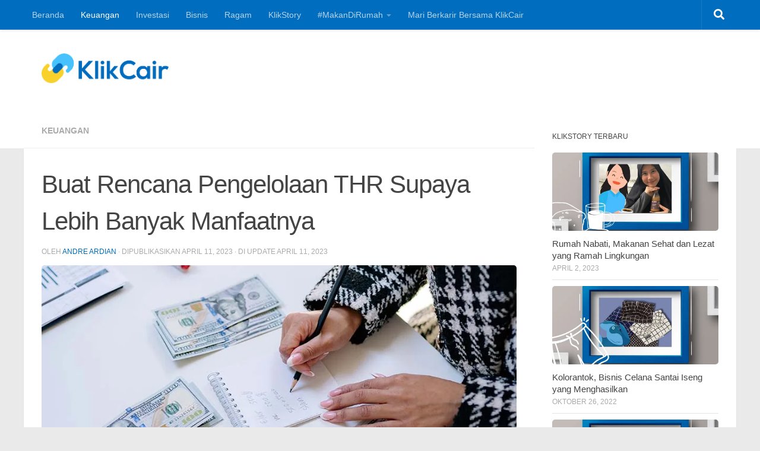

--- FILE ---
content_type: text/html; charset=UTF-8
request_url: https://blog.klikcair.com/rencana-pengelolaan-thr/
body_size: 31743
content:
<!DOCTYPE html>
<html class="no-js" lang="id">
<head>
  <meta charset="UTF-8">
  <meta name="viewport" content="width=device-width, initial-scale=1.0">
  <link rel="profile" href="https://gmpg.org/xfn/11" />
  <link rel="pingback" href="https://blog.klikcair.com/xmlrpc.php">

  <meta name='robots' content='index, follow, max-image-preview:large, max-snippet:-1, max-video-preview:-1' />
<script>document.documentElement.className = document.documentElement.className.replace("no-js","js");</script>
<!-- Jetpack Site Verification Tags -->
<meta name="google-site-verification" content="3yHmfQtlsHu36x3tmb2EjXdiWI2eLTXv7UZgiGQeujg" />

	<!-- This site is optimized with the Yoast SEO plugin v26.5 - https://yoast.com/wordpress/plugins/seo/ -->
	<title>Menyusun Rencana Pengelolaan THR - Portal Media KlikCair</title>
	<meta name="description" content="THR biasanya akan didapatkan menjelang lebaran. Nah, agar dapat dimanfaatkan dengan baik, kamu harus menyusun rencana pengelolaan THR." />
	<link rel="canonical" href="https://blog.klikcair.com/rencana-pengelolaan-thr/" />
	<meta property="og:locale" content="id_ID" />
	<meta property="og:type" content="article" />
	<meta property="og:title" content="Menyusun Rencana Pengelolaan THR - Portal Media KlikCair" />
	<meta property="og:description" content="THR biasanya akan didapatkan menjelang lebaran. Nah, agar dapat dimanfaatkan dengan baik, kamu harus menyusun rencana pengelolaan THR." />
	<meta property="og:url" content="https://blog.klikcair.com/rencana-pengelolaan-thr/" />
	<meta property="og:site_name" content="Portal Media KlikCair" />
	<meta property="article:publisher" content="https://www.facebook.com/klikcaircom" />
	<meta property="article:published_time" content="2023-04-11T10:30:00+00:00" />
	<meta property="og:image" content="https://i0.wp.com/blog.klikcair.com/wp-content/uploads/2023/04/pexels-yan-krukau-7691768.jpg?fit=900%2C520&ssl=1" />
	<meta property="og:image:width" content="900" />
	<meta property="og:image:height" content="520" />
	<meta property="og:image:type" content="image/jpeg" />
	<meta name="author" content="Andre Ardian" />
	<meta name="twitter:card" content="summary_large_image" />
	<meta name="twitter:creator" content="@klikcaircom" />
	<meta name="twitter:site" content="@klikcaircom" />
	<meta name="twitter:label1" content="Ditulis oleh" />
	<meta name="twitter:data1" content="Andre Ardian" />
	<meta name="twitter:label2" content="Estimasi waktu membaca" />
	<meta name="twitter:data2" content="5 menit" />
	<script type="application/ld+json" class="yoast-schema-graph">{"@context":"https://schema.org","@graph":[{"@type":"Article","@id":"https://blog.klikcair.com/rencana-pengelolaan-thr/#article","isPartOf":{"@id":"https://blog.klikcair.com/rencana-pengelolaan-thr/"},"author":{"name":"Andre Ardian","@id":"https://blog.klikcair.com/#/schema/person/71da6b7e8bc469beda82a5fc0ec87b40"},"headline":"Buat Rencana Pengelolaan THR Supaya Lebih Banyak Manfaatnya","datePublished":"2023-04-11T10:30:00+00:00","mainEntityOfPage":{"@id":"https://blog.klikcair.com/rencana-pengelolaan-thr/"},"wordCount":800,"publisher":{"@id":"https://blog.klikcair.com/#organization"},"image":{"@id":"https://blog.klikcair.com/rencana-pengelolaan-thr/#primaryimage"},"thumbnailUrl":"https://i0.wp.com/blog.klikcair.com/wp-content/uploads/2023/04/pexels-yan-krukau-7691768.jpg?fit=900%2C520&ssl=1","keywords":["kelola keuangan","konten ramadan","tips kelola THR"],"articleSection":["Keuangan"],"inLanguage":"id"},{"@type":"WebPage","@id":"https://blog.klikcair.com/rencana-pengelolaan-thr/","url":"https://blog.klikcair.com/rencana-pengelolaan-thr/","name":"Menyusun Rencana Pengelolaan THR - Portal Media KlikCair","isPartOf":{"@id":"https://blog.klikcair.com/#website"},"primaryImageOfPage":{"@id":"https://blog.klikcair.com/rencana-pengelolaan-thr/#primaryimage"},"image":{"@id":"https://blog.klikcair.com/rencana-pengelolaan-thr/#primaryimage"},"thumbnailUrl":"https://i0.wp.com/blog.klikcair.com/wp-content/uploads/2023/04/pexels-yan-krukau-7691768.jpg?fit=900%2C520&ssl=1","datePublished":"2023-04-11T10:30:00+00:00","description":"THR biasanya akan didapatkan menjelang lebaran. Nah, agar dapat dimanfaatkan dengan baik, kamu harus menyusun rencana pengelolaan THR.","breadcrumb":{"@id":"https://blog.klikcair.com/rencana-pengelolaan-thr/#breadcrumb"},"inLanguage":"id","potentialAction":[{"@type":"ReadAction","target":["https://blog.klikcair.com/rencana-pengelolaan-thr/"]}]},{"@type":"ImageObject","inLanguage":"id","@id":"https://blog.klikcair.com/rencana-pengelolaan-thr/#primaryimage","url":"https://i0.wp.com/blog.klikcair.com/wp-content/uploads/2023/04/pexels-yan-krukau-7691768.jpg?fit=900%2C520&ssl=1","contentUrl":"https://i0.wp.com/blog.klikcair.com/wp-content/uploads/2023/04/pexels-yan-krukau-7691768.jpg?fit=900%2C520&ssl=1","width":900,"height":520,"caption":"Buat Rencana Pengelolaan THR Supaya Lebih Banyak Manfaatnya. Photo by Pexels"},{"@type":"BreadcrumbList","@id":"https://blog.klikcair.com/rencana-pengelolaan-thr/#breadcrumb","itemListElement":[{"@type":"ListItem","position":1,"name":"Beranda","item":"https://blog.klikcair.com/"},{"@type":"ListItem","position":2,"name":"Keuangan","item":"https://blog.klikcair.com/category/keuangan/"},{"@type":"ListItem","position":3,"name":"Buat Rencana Pengelolaan THR Supaya Lebih Banyak Manfaatnya"}]},{"@type":"WebSite","@id":"https://blog.klikcair.com/#website","url":"https://blog.klikcair.com/","name":"Portal Media KlikCair","description":"Berita Keuangan, Investasi, Bisnis","publisher":{"@id":"https://blog.klikcair.com/#organization"},"potentialAction":[{"@type":"SearchAction","target":{"@type":"EntryPoint","urlTemplate":"https://blog.klikcair.com/?s={search_term_string}"},"query-input":{"@type":"PropertyValueSpecification","valueRequired":true,"valueName":"search_term_string"}}],"inLanguage":"id"},{"@type":"Organization","@id":"https://blog.klikcair.com/#organization","name":"PT Klikcair Magga Jaya","url":"https://blog.klikcair.com/","logo":{"@type":"ImageObject","inLanguage":"id","@id":"https://blog.klikcair.com/#/schema/logo/image/","url":"https://i1.wp.com/blog.klikcair.com/wp-content/uploads/2018/07/Logo-Colour.png?fit=1833%2C428&ssl=1","contentUrl":"https://i1.wp.com/blog.klikcair.com/wp-content/uploads/2018/07/Logo-Colour.png?fit=1833%2C428&ssl=1","width":1833,"height":428,"caption":"PT Klikcair Magga Jaya"},"image":{"@id":"https://blog.klikcair.com/#/schema/logo/image/"},"sameAs":["https://www.facebook.com/klikcaircom","https://x.com/klikcaircom","https://www.instagram.com/klikcaircom/","https://www.linkedin.com/company/klikcaircom/"]},{"@type":"Person","@id":"https://blog.klikcair.com/#/schema/person/71da6b7e8bc469beda82a5fc0ec87b40","name":"Andre Ardian","image":{"@type":"ImageObject","inLanguage":"id","@id":"https://blog.klikcair.com/#/schema/person/image/","url":"https://secure.gravatar.com/avatar/97b8eba7db4e352ffc615657d9d7e632091d96e5e37fca597f2ef77fb70ad764?s=96&d=mm&r=g","contentUrl":"https://secure.gravatar.com/avatar/97b8eba7db4e352ffc615657d9d7e632091d96e5e37fca597f2ef77fb70ad764?s=96&d=mm&r=g","caption":"Andre Ardian"},"url":"https://blog.klikcair.com/author/kc-andre/"}]}</script>
	<!-- / Yoast SEO plugin. -->


<link rel='dns-prefetch' href='//static.addtoany.com' />
<link rel='dns-prefetch' href='//secure.gravatar.com' />
<link rel='dns-prefetch' href='//www.googletagmanager.com' />
<link rel='dns-prefetch' href='//stats.wp.com' />
<link rel='dns-prefetch' href='//v0.wordpress.com' />
<link rel='dns-prefetch' href='//jetpack.wordpress.com' />
<link rel='dns-prefetch' href='//s0.wp.com' />
<link rel='dns-prefetch' href='//public-api.wordpress.com' />
<link rel='dns-prefetch' href='//0.gravatar.com' />
<link rel='dns-prefetch' href='//1.gravatar.com' />
<link rel='dns-prefetch' href='//2.gravatar.com' />
<link rel='preconnect' href='//i0.wp.com' />
<link rel='preconnect' href='//c0.wp.com' />
<link rel="alternate" type="application/rss+xml" title="Portal Media KlikCair &raquo; Feed" href="https://blog.klikcair.com/feed/" />
<link rel="alternate" type="application/rss+xml" title="Portal Media KlikCair &raquo; Umpan Komentar" href="https://blog.klikcair.com/comments/feed/" />
<script id="wpp-js" src="https://blog.klikcair.com/wp-content/plugins/wordpress-popular-posts/assets/js/wpp.min.js?ver=7.3.6" data-sampling="0" data-sampling-rate="100" data-api-url="https://blog.klikcair.com/wp-json/wordpress-popular-posts" data-post-id="13341" data-token="72f386a4e4" data-lang="0" data-debug="0"></script>
<link rel="alternate" title="oEmbed (JSON)" type="application/json+oembed" href="https://blog.klikcair.com/wp-json/oembed/1.0/embed?url=https%3A%2F%2Fblog.klikcair.com%2Frencana-pengelolaan-thr%2F" />
<link rel="alternate" title="oEmbed (XML)" type="text/xml+oembed" href="https://blog.klikcair.com/wp-json/oembed/1.0/embed?url=https%3A%2F%2Fblog.klikcair.com%2Frencana-pengelolaan-thr%2F&#038;format=xml" />
<style id='wp-img-auto-sizes-contain-inline-css'>
img:is([sizes=auto i],[sizes^="auto," i]){contain-intrinsic-size:3000px 1500px}
/*# sourceURL=wp-img-auto-sizes-contain-inline-css */
</style>
<link rel='stylesheet' id='sbi_styles-css' href='https://blog.klikcair.com/wp-content/plugins/instagram-feed/css/sbi-styles.min.css?ver=6.10.0' media='all' />
<style id='wp-emoji-styles-inline-css'>

	img.wp-smiley, img.emoji {
		display: inline !important;
		border: none !important;
		box-shadow: none !important;
		height: 1em !important;
		width: 1em !important;
		margin: 0 0.07em !important;
		vertical-align: -0.1em !important;
		background: none !important;
		padding: 0 !important;
	}
/*# sourceURL=wp-emoji-styles-inline-css */
</style>
<style id='wp-block-library-inline-css'>
:root{--wp-block-synced-color:#7a00df;--wp-block-synced-color--rgb:122,0,223;--wp-bound-block-color:var(--wp-block-synced-color);--wp-editor-canvas-background:#ddd;--wp-admin-theme-color:#007cba;--wp-admin-theme-color--rgb:0,124,186;--wp-admin-theme-color-darker-10:#006ba1;--wp-admin-theme-color-darker-10--rgb:0,107,160.5;--wp-admin-theme-color-darker-20:#005a87;--wp-admin-theme-color-darker-20--rgb:0,90,135;--wp-admin-border-width-focus:2px}@media (min-resolution:192dpi){:root{--wp-admin-border-width-focus:1.5px}}.wp-element-button{cursor:pointer}:root .has-very-light-gray-background-color{background-color:#eee}:root .has-very-dark-gray-background-color{background-color:#313131}:root .has-very-light-gray-color{color:#eee}:root .has-very-dark-gray-color{color:#313131}:root .has-vivid-green-cyan-to-vivid-cyan-blue-gradient-background{background:linear-gradient(135deg,#00d084,#0693e3)}:root .has-purple-crush-gradient-background{background:linear-gradient(135deg,#34e2e4,#4721fb 50%,#ab1dfe)}:root .has-hazy-dawn-gradient-background{background:linear-gradient(135deg,#faaca8,#dad0ec)}:root .has-subdued-olive-gradient-background{background:linear-gradient(135deg,#fafae1,#67a671)}:root .has-atomic-cream-gradient-background{background:linear-gradient(135deg,#fdd79a,#004a59)}:root .has-nightshade-gradient-background{background:linear-gradient(135deg,#330968,#31cdcf)}:root .has-midnight-gradient-background{background:linear-gradient(135deg,#020381,#2874fc)}:root{--wp--preset--font-size--normal:16px;--wp--preset--font-size--huge:42px}.has-regular-font-size{font-size:1em}.has-larger-font-size{font-size:2.625em}.has-normal-font-size{font-size:var(--wp--preset--font-size--normal)}.has-huge-font-size{font-size:var(--wp--preset--font-size--huge)}.has-text-align-center{text-align:center}.has-text-align-left{text-align:left}.has-text-align-right{text-align:right}.has-fit-text{white-space:nowrap!important}#end-resizable-editor-section{display:none}.aligncenter{clear:both}.items-justified-left{justify-content:flex-start}.items-justified-center{justify-content:center}.items-justified-right{justify-content:flex-end}.items-justified-space-between{justify-content:space-between}.screen-reader-text{border:0;clip-path:inset(50%);height:1px;margin:-1px;overflow:hidden;padding:0;position:absolute;width:1px;word-wrap:normal!important}.screen-reader-text:focus{background-color:#ddd;clip-path:none;color:#444;display:block;font-size:1em;height:auto;left:5px;line-height:normal;padding:15px 23px 14px;text-decoration:none;top:5px;width:auto;z-index:100000}html :where(.has-border-color){border-style:solid}html :where([style*=border-top-color]){border-top-style:solid}html :where([style*=border-right-color]){border-right-style:solid}html :where([style*=border-bottom-color]){border-bottom-style:solid}html :where([style*=border-left-color]){border-left-style:solid}html :where([style*=border-width]){border-style:solid}html :where([style*=border-top-width]){border-top-style:solid}html :where([style*=border-right-width]){border-right-style:solid}html :where([style*=border-bottom-width]){border-bottom-style:solid}html :where([style*=border-left-width]){border-left-style:solid}html :where(img[class*=wp-image-]){height:auto;max-width:100%}:where(figure){margin:0 0 1em}html :where(.is-position-sticky){--wp-admin--admin-bar--position-offset:var(--wp-admin--admin-bar--height,0px)}@media screen and (max-width:600px){html :where(.is-position-sticky){--wp-admin--admin-bar--position-offset:0px}}

/*# sourceURL=wp-block-library-inline-css */
</style><style id='wp-block-heading-inline-css'>
h1:where(.wp-block-heading).has-background,h2:where(.wp-block-heading).has-background,h3:where(.wp-block-heading).has-background,h4:where(.wp-block-heading).has-background,h5:where(.wp-block-heading).has-background,h6:where(.wp-block-heading).has-background{padding:1.25em 2.375em}h1.has-text-align-left[style*=writing-mode]:where([style*=vertical-lr]),h1.has-text-align-right[style*=writing-mode]:where([style*=vertical-rl]),h2.has-text-align-left[style*=writing-mode]:where([style*=vertical-lr]),h2.has-text-align-right[style*=writing-mode]:where([style*=vertical-rl]),h3.has-text-align-left[style*=writing-mode]:where([style*=vertical-lr]),h3.has-text-align-right[style*=writing-mode]:where([style*=vertical-rl]),h4.has-text-align-left[style*=writing-mode]:where([style*=vertical-lr]),h4.has-text-align-right[style*=writing-mode]:where([style*=vertical-rl]),h5.has-text-align-left[style*=writing-mode]:where([style*=vertical-lr]),h5.has-text-align-right[style*=writing-mode]:where([style*=vertical-rl]),h6.has-text-align-left[style*=writing-mode]:where([style*=vertical-lr]),h6.has-text-align-right[style*=writing-mode]:where([style*=vertical-rl]){rotate:180deg}
/*# sourceURL=https://c0.wp.com/c/6.9/wp-includes/blocks/heading/style.min.css */
</style>
<style id='wp-block-image-inline-css'>
.wp-block-image>a,.wp-block-image>figure>a{display:inline-block}.wp-block-image img{box-sizing:border-box;height:auto;max-width:100%;vertical-align:bottom}@media not (prefers-reduced-motion){.wp-block-image img.hide{visibility:hidden}.wp-block-image img.show{animation:show-content-image .4s}}.wp-block-image[style*=border-radius] img,.wp-block-image[style*=border-radius]>a{border-radius:inherit}.wp-block-image.has-custom-border img{box-sizing:border-box}.wp-block-image.aligncenter{text-align:center}.wp-block-image.alignfull>a,.wp-block-image.alignwide>a{width:100%}.wp-block-image.alignfull img,.wp-block-image.alignwide img{height:auto;width:100%}.wp-block-image .aligncenter,.wp-block-image .alignleft,.wp-block-image .alignright,.wp-block-image.aligncenter,.wp-block-image.alignleft,.wp-block-image.alignright{display:table}.wp-block-image .aligncenter>figcaption,.wp-block-image .alignleft>figcaption,.wp-block-image .alignright>figcaption,.wp-block-image.aligncenter>figcaption,.wp-block-image.alignleft>figcaption,.wp-block-image.alignright>figcaption{caption-side:bottom;display:table-caption}.wp-block-image .alignleft{float:left;margin:.5em 1em .5em 0}.wp-block-image .alignright{float:right;margin:.5em 0 .5em 1em}.wp-block-image .aligncenter{margin-left:auto;margin-right:auto}.wp-block-image :where(figcaption){margin-bottom:1em;margin-top:.5em}.wp-block-image.is-style-circle-mask img{border-radius:9999px}@supports ((-webkit-mask-image:none) or (mask-image:none)) or (-webkit-mask-image:none){.wp-block-image.is-style-circle-mask img{border-radius:0;-webkit-mask-image:url('data:image/svg+xml;utf8,<svg viewBox="0 0 100 100" xmlns="http://www.w3.org/2000/svg"><circle cx="50" cy="50" r="50"/></svg>');mask-image:url('data:image/svg+xml;utf8,<svg viewBox="0 0 100 100" xmlns="http://www.w3.org/2000/svg"><circle cx="50" cy="50" r="50"/></svg>');mask-mode:alpha;-webkit-mask-position:center;mask-position:center;-webkit-mask-repeat:no-repeat;mask-repeat:no-repeat;-webkit-mask-size:contain;mask-size:contain}}:root :where(.wp-block-image.is-style-rounded img,.wp-block-image .is-style-rounded img){border-radius:9999px}.wp-block-image figure{margin:0}.wp-lightbox-container{display:flex;flex-direction:column;position:relative}.wp-lightbox-container img{cursor:zoom-in}.wp-lightbox-container img:hover+button{opacity:1}.wp-lightbox-container button{align-items:center;backdrop-filter:blur(16px) saturate(180%);background-color:#5a5a5a40;border:none;border-radius:4px;cursor:zoom-in;display:flex;height:20px;justify-content:center;opacity:0;padding:0;position:absolute;right:16px;text-align:center;top:16px;width:20px;z-index:100}@media not (prefers-reduced-motion){.wp-lightbox-container button{transition:opacity .2s ease}}.wp-lightbox-container button:focus-visible{outline:3px auto #5a5a5a40;outline:3px auto -webkit-focus-ring-color;outline-offset:3px}.wp-lightbox-container button:hover{cursor:pointer;opacity:1}.wp-lightbox-container button:focus{opacity:1}.wp-lightbox-container button:focus,.wp-lightbox-container button:hover,.wp-lightbox-container button:not(:hover):not(:active):not(.has-background){background-color:#5a5a5a40;border:none}.wp-lightbox-overlay{box-sizing:border-box;cursor:zoom-out;height:100vh;left:0;overflow:hidden;position:fixed;top:0;visibility:hidden;width:100%;z-index:100000}.wp-lightbox-overlay .close-button{align-items:center;cursor:pointer;display:flex;justify-content:center;min-height:40px;min-width:40px;padding:0;position:absolute;right:calc(env(safe-area-inset-right) + 16px);top:calc(env(safe-area-inset-top) + 16px);z-index:5000000}.wp-lightbox-overlay .close-button:focus,.wp-lightbox-overlay .close-button:hover,.wp-lightbox-overlay .close-button:not(:hover):not(:active):not(.has-background){background:none;border:none}.wp-lightbox-overlay .lightbox-image-container{height:var(--wp--lightbox-container-height);left:50%;overflow:hidden;position:absolute;top:50%;transform:translate(-50%,-50%);transform-origin:top left;width:var(--wp--lightbox-container-width);z-index:9999999999}.wp-lightbox-overlay .wp-block-image{align-items:center;box-sizing:border-box;display:flex;height:100%;justify-content:center;margin:0;position:relative;transform-origin:0 0;width:100%;z-index:3000000}.wp-lightbox-overlay .wp-block-image img{height:var(--wp--lightbox-image-height);min-height:var(--wp--lightbox-image-height);min-width:var(--wp--lightbox-image-width);width:var(--wp--lightbox-image-width)}.wp-lightbox-overlay .wp-block-image figcaption{display:none}.wp-lightbox-overlay button{background:none;border:none}.wp-lightbox-overlay .scrim{background-color:#fff;height:100%;opacity:.9;position:absolute;width:100%;z-index:2000000}.wp-lightbox-overlay.active{visibility:visible}@media not (prefers-reduced-motion){.wp-lightbox-overlay.active{animation:turn-on-visibility .25s both}.wp-lightbox-overlay.active img{animation:turn-on-visibility .35s both}.wp-lightbox-overlay.show-closing-animation:not(.active){animation:turn-off-visibility .35s both}.wp-lightbox-overlay.show-closing-animation:not(.active) img{animation:turn-off-visibility .25s both}.wp-lightbox-overlay.zoom.active{animation:none;opacity:1;visibility:visible}.wp-lightbox-overlay.zoom.active .lightbox-image-container{animation:lightbox-zoom-in .4s}.wp-lightbox-overlay.zoom.active .lightbox-image-container img{animation:none}.wp-lightbox-overlay.zoom.active .scrim{animation:turn-on-visibility .4s forwards}.wp-lightbox-overlay.zoom.show-closing-animation:not(.active){animation:none}.wp-lightbox-overlay.zoom.show-closing-animation:not(.active) .lightbox-image-container{animation:lightbox-zoom-out .4s}.wp-lightbox-overlay.zoom.show-closing-animation:not(.active) .lightbox-image-container img{animation:none}.wp-lightbox-overlay.zoom.show-closing-animation:not(.active) .scrim{animation:turn-off-visibility .4s forwards}}@keyframes show-content-image{0%{visibility:hidden}99%{visibility:hidden}to{visibility:visible}}@keyframes turn-on-visibility{0%{opacity:0}to{opacity:1}}@keyframes turn-off-visibility{0%{opacity:1;visibility:visible}99%{opacity:0;visibility:visible}to{opacity:0;visibility:hidden}}@keyframes lightbox-zoom-in{0%{transform:translate(calc((-100vw + var(--wp--lightbox-scrollbar-width))/2 + var(--wp--lightbox-initial-left-position)),calc(-50vh + var(--wp--lightbox-initial-top-position))) scale(var(--wp--lightbox-scale))}to{transform:translate(-50%,-50%) scale(1)}}@keyframes lightbox-zoom-out{0%{transform:translate(-50%,-50%) scale(1);visibility:visible}99%{visibility:visible}to{transform:translate(calc((-100vw + var(--wp--lightbox-scrollbar-width))/2 + var(--wp--lightbox-initial-left-position)),calc(-50vh + var(--wp--lightbox-initial-top-position))) scale(var(--wp--lightbox-scale));visibility:hidden}}
/*# sourceURL=https://c0.wp.com/c/6.9/wp-includes/blocks/image/style.min.css */
</style>
<style id='wp-block-list-inline-css'>
ol,ul{box-sizing:border-box}:root :where(.wp-block-list.has-background){padding:1.25em 2.375em}
/*# sourceURL=https://c0.wp.com/c/6.9/wp-includes/blocks/list/style.min.css */
</style>
<style id='wp-block-paragraph-inline-css'>
.is-small-text{font-size:.875em}.is-regular-text{font-size:1em}.is-large-text{font-size:2.25em}.is-larger-text{font-size:3em}.has-drop-cap:not(:focus):first-letter{float:left;font-size:8.4em;font-style:normal;font-weight:100;line-height:.68;margin:.05em .1em 0 0;text-transform:uppercase}body.rtl .has-drop-cap:not(:focus):first-letter{float:none;margin-left:.1em}p.has-drop-cap.has-background{overflow:hidden}:root :where(p.has-background){padding:1.25em 2.375em}:where(p.has-text-color:not(.has-link-color)) a{color:inherit}p.has-text-align-left[style*="writing-mode:vertical-lr"],p.has-text-align-right[style*="writing-mode:vertical-rl"]{rotate:180deg}
/*# sourceURL=https://c0.wp.com/c/6.9/wp-includes/blocks/paragraph/style.min.css */
</style>
<style id='global-styles-inline-css'>
:root{--wp--preset--aspect-ratio--square: 1;--wp--preset--aspect-ratio--4-3: 4/3;--wp--preset--aspect-ratio--3-4: 3/4;--wp--preset--aspect-ratio--3-2: 3/2;--wp--preset--aspect-ratio--2-3: 2/3;--wp--preset--aspect-ratio--16-9: 16/9;--wp--preset--aspect-ratio--9-16: 9/16;--wp--preset--color--black: #000000;--wp--preset--color--cyan-bluish-gray: #abb8c3;--wp--preset--color--white: #ffffff;--wp--preset--color--pale-pink: #f78da7;--wp--preset--color--vivid-red: #cf2e2e;--wp--preset--color--luminous-vivid-orange: #ff6900;--wp--preset--color--luminous-vivid-amber: #fcb900;--wp--preset--color--light-green-cyan: #7bdcb5;--wp--preset--color--vivid-green-cyan: #00d084;--wp--preset--color--pale-cyan-blue: #8ed1fc;--wp--preset--color--vivid-cyan-blue: #0693e3;--wp--preset--color--vivid-purple: #9b51e0;--wp--preset--gradient--vivid-cyan-blue-to-vivid-purple: linear-gradient(135deg,rgb(6,147,227) 0%,rgb(155,81,224) 100%);--wp--preset--gradient--light-green-cyan-to-vivid-green-cyan: linear-gradient(135deg,rgb(122,220,180) 0%,rgb(0,208,130) 100%);--wp--preset--gradient--luminous-vivid-amber-to-luminous-vivid-orange: linear-gradient(135deg,rgb(252,185,0) 0%,rgb(255,105,0) 100%);--wp--preset--gradient--luminous-vivid-orange-to-vivid-red: linear-gradient(135deg,rgb(255,105,0) 0%,rgb(207,46,46) 100%);--wp--preset--gradient--very-light-gray-to-cyan-bluish-gray: linear-gradient(135deg,rgb(238,238,238) 0%,rgb(169,184,195) 100%);--wp--preset--gradient--cool-to-warm-spectrum: linear-gradient(135deg,rgb(74,234,220) 0%,rgb(151,120,209) 20%,rgb(207,42,186) 40%,rgb(238,44,130) 60%,rgb(251,105,98) 80%,rgb(254,248,76) 100%);--wp--preset--gradient--blush-light-purple: linear-gradient(135deg,rgb(255,206,236) 0%,rgb(152,150,240) 100%);--wp--preset--gradient--blush-bordeaux: linear-gradient(135deg,rgb(254,205,165) 0%,rgb(254,45,45) 50%,rgb(107,0,62) 100%);--wp--preset--gradient--luminous-dusk: linear-gradient(135deg,rgb(255,203,112) 0%,rgb(199,81,192) 50%,rgb(65,88,208) 100%);--wp--preset--gradient--pale-ocean: linear-gradient(135deg,rgb(255,245,203) 0%,rgb(182,227,212) 50%,rgb(51,167,181) 100%);--wp--preset--gradient--electric-grass: linear-gradient(135deg,rgb(202,248,128) 0%,rgb(113,206,126) 100%);--wp--preset--gradient--midnight: linear-gradient(135deg,rgb(2,3,129) 0%,rgb(40,116,252) 100%);--wp--preset--font-size--small: 13px;--wp--preset--font-size--medium: 20px;--wp--preset--font-size--large: 36px;--wp--preset--font-size--x-large: 42px;--wp--preset--spacing--20: 0.44rem;--wp--preset--spacing--30: 0.67rem;--wp--preset--spacing--40: 1rem;--wp--preset--spacing--50: 1.5rem;--wp--preset--spacing--60: 2.25rem;--wp--preset--spacing--70: 3.38rem;--wp--preset--spacing--80: 5.06rem;--wp--preset--shadow--natural: 6px 6px 9px rgba(0, 0, 0, 0.2);--wp--preset--shadow--deep: 12px 12px 50px rgba(0, 0, 0, 0.4);--wp--preset--shadow--sharp: 6px 6px 0px rgba(0, 0, 0, 0.2);--wp--preset--shadow--outlined: 6px 6px 0px -3px rgb(255, 255, 255), 6px 6px rgb(0, 0, 0);--wp--preset--shadow--crisp: 6px 6px 0px rgb(0, 0, 0);}:where(.is-layout-flex){gap: 0.5em;}:where(.is-layout-grid){gap: 0.5em;}body .is-layout-flex{display: flex;}.is-layout-flex{flex-wrap: wrap;align-items: center;}.is-layout-flex > :is(*, div){margin: 0;}body .is-layout-grid{display: grid;}.is-layout-grid > :is(*, div){margin: 0;}:where(.wp-block-columns.is-layout-flex){gap: 2em;}:where(.wp-block-columns.is-layout-grid){gap: 2em;}:where(.wp-block-post-template.is-layout-flex){gap: 1.25em;}:where(.wp-block-post-template.is-layout-grid){gap: 1.25em;}.has-black-color{color: var(--wp--preset--color--black) !important;}.has-cyan-bluish-gray-color{color: var(--wp--preset--color--cyan-bluish-gray) !important;}.has-white-color{color: var(--wp--preset--color--white) !important;}.has-pale-pink-color{color: var(--wp--preset--color--pale-pink) !important;}.has-vivid-red-color{color: var(--wp--preset--color--vivid-red) !important;}.has-luminous-vivid-orange-color{color: var(--wp--preset--color--luminous-vivid-orange) !important;}.has-luminous-vivid-amber-color{color: var(--wp--preset--color--luminous-vivid-amber) !important;}.has-light-green-cyan-color{color: var(--wp--preset--color--light-green-cyan) !important;}.has-vivid-green-cyan-color{color: var(--wp--preset--color--vivid-green-cyan) !important;}.has-pale-cyan-blue-color{color: var(--wp--preset--color--pale-cyan-blue) !important;}.has-vivid-cyan-blue-color{color: var(--wp--preset--color--vivid-cyan-blue) !important;}.has-vivid-purple-color{color: var(--wp--preset--color--vivid-purple) !important;}.has-black-background-color{background-color: var(--wp--preset--color--black) !important;}.has-cyan-bluish-gray-background-color{background-color: var(--wp--preset--color--cyan-bluish-gray) !important;}.has-white-background-color{background-color: var(--wp--preset--color--white) !important;}.has-pale-pink-background-color{background-color: var(--wp--preset--color--pale-pink) !important;}.has-vivid-red-background-color{background-color: var(--wp--preset--color--vivid-red) !important;}.has-luminous-vivid-orange-background-color{background-color: var(--wp--preset--color--luminous-vivid-orange) !important;}.has-luminous-vivid-amber-background-color{background-color: var(--wp--preset--color--luminous-vivid-amber) !important;}.has-light-green-cyan-background-color{background-color: var(--wp--preset--color--light-green-cyan) !important;}.has-vivid-green-cyan-background-color{background-color: var(--wp--preset--color--vivid-green-cyan) !important;}.has-pale-cyan-blue-background-color{background-color: var(--wp--preset--color--pale-cyan-blue) !important;}.has-vivid-cyan-blue-background-color{background-color: var(--wp--preset--color--vivid-cyan-blue) !important;}.has-vivid-purple-background-color{background-color: var(--wp--preset--color--vivid-purple) !important;}.has-black-border-color{border-color: var(--wp--preset--color--black) !important;}.has-cyan-bluish-gray-border-color{border-color: var(--wp--preset--color--cyan-bluish-gray) !important;}.has-white-border-color{border-color: var(--wp--preset--color--white) !important;}.has-pale-pink-border-color{border-color: var(--wp--preset--color--pale-pink) !important;}.has-vivid-red-border-color{border-color: var(--wp--preset--color--vivid-red) !important;}.has-luminous-vivid-orange-border-color{border-color: var(--wp--preset--color--luminous-vivid-orange) !important;}.has-luminous-vivid-amber-border-color{border-color: var(--wp--preset--color--luminous-vivid-amber) !important;}.has-light-green-cyan-border-color{border-color: var(--wp--preset--color--light-green-cyan) !important;}.has-vivid-green-cyan-border-color{border-color: var(--wp--preset--color--vivid-green-cyan) !important;}.has-pale-cyan-blue-border-color{border-color: var(--wp--preset--color--pale-cyan-blue) !important;}.has-vivid-cyan-blue-border-color{border-color: var(--wp--preset--color--vivid-cyan-blue) !important;}.has-vivid-purple-border-color{border-color: var(--wp--preset--color--vivid-purple) !important;}.has-vivid-cyan-blue-to-vivid-purple-gradient-background{background: var(--wp--preset--gradient--vivid-cyan-blue-to-vivid-purple) !important;}.has-light-green-cyan-to-vivid-green-cyan-gradient-background{background: var(--wp--preset--gradient--light-green-cyan-to-vivid-green-cyan) !important;}.has-luminous-vivid-amber-to-luminous-vivid-orange-gradient-background{background: var(--wp--preset--gradient--luminous-vivid-amber-to-luminous-vivid-orange) !important;}.has-luminous-vivid-orange-to-vivid-red-gradient-background{background: var(--wp--preset--gradient--luminous-vivid-orange-to-vivid-red) !important;}.has-very-light-gray-to-cyan-bluish-gray-gradient-background{background: var(--wp--preset--gradient--very-light-gray-to-cyan-bluish-gray) !important;}.has-cool-to-warm-spectrum-gradient-background{background: var(--wp--preset--gradient--cool-to-warm-spectrum) !important;}.has-blush-light-purple-gradient-background{background: var(--wp--preset--gradient--blush-light-purple) !important;}.has-blush-bordeaux-gradient-background{background: var(--wp--preset--gradient--blush-bordeaux) !important;}.has-luminous-dusk-gradient-background{background: var(--wp--preset--gradient--luminous-dusk) !important;}.has-pale-ocean-gradient-background{background: var(--wp--preset--gradient--pale-ocean) !important;}.has-electric-grass-gradient-background{background: var(--wp--preset--gradient--electric-grass) !important;}.has-midnight-gradient-background{background: var(--wp--preset--gradient--midnight) !important;}.has-small-font-size{font-size: var(--wp--preset--font-size--small) !important;}.has-medium-font-size{font-size: var(--wp--preset--font-size--medium) !important;}.has-large-font-size{font-size: var(--wp--preset--font-size--large) !important;}.has-x-large-font-size{font-size: var(--wp--preset--font-size--x-large) !important;}
/*# sourceURL=global-styles-inline-css */
</style>

<style id='classic-theme-styles-inline-css'>
/*! This file is auto-generated */
.wp-block-button__link{color:#fff;background-color:#32373c;border-radius:9999px;box-shadow:none;text-decoration:none;padding:calc(.667em + 2px) calc(1.333em + 2px);font-size:1.125em}.wp-block-file__button{background:#32373c;color:#fff;text-decoration:none}
/*# sourceURL=/wp-includes/css/classic-themes.min.css */
</style>
<link rel='stylesheet' id='titan-adminbar-styles-css' href='https://blog.klikcair.com/wp-content/plugins/anti-spam/assets/css/admin-bar.css?ver=7.4.0' media='all' />
<link rel='stylesheet' id='collapscore-css-css' href='https://blog.klikcair.com/wp-content/plugins/jquery-collapse-o-matic/css/core_style.css?ver=1.0' media='all' />
<link rel='stylesheet' id='collapseomatic-css-css' href='https://blog.klikcair.com/wp-content/plugins/jquery-collapse-o-matic/css/light_style.css?ver=1.6' media='all' />
<link rel='stylesheet' id='mc4wp-form-basic-css' href='https://blog.klikcair.com/wp-content/plugins/mailchimp-for-wp/assets/css/form-basic.css?ver=4.10.9' media='all' />
<link rel='stylesheet' id='ez-toc-css' href='https://blog.klikcair.com/wp-content/plugins/easy-table-of-contents/assets/css/screen.min.css?ver=2.0.79.2' media='all' />
<style id='ez-toc-inline-css'>
div#ez-toc-container .ez-toc-title {font-size: 120%;}div#ez-toc-container .ez-toc-title {font-weight: 500;}div#ez-toc-container ul li , div#ez-toc-container ul li a {font-size: 95%;}div#ez-toc-container ul li , div#ez-toc-container ul li a {font-weight: 500;}div#ez-toc-container nav ul ul li {font-size: 90%;}.ez-toc-box-title {font-weight: bold; margin-bottom: 10px; text-align: center; text-transform: uppercase; letter-spacing: 1px; color: #666; padding-bottom: 5px;position:absolute;top:-4%;left:5%;background-color: inherit;transition: top 0.3s ease;}.ez-toc-box-title.toc-closed {top:-25%;}
.ez-toc-container-direction {direction: ltr;}.ez-toc-counter ul{counter-reset: item ;}.ez-toc-counter nav ul li a::before {content: counters(item, '.', decimal) '. ';display: inline-block;counter-increment: item;flex-grow: 0;flex-shrink: 0;margin-right: .2em; float: left; }.ez-toc-widget-direction {direction: ltr;}.ez-toc-widget-container ul{counter-reset: item ;}.ez-toc-widget-container nav ul li a::before {content: counters(item, '.', decimal) '. ';display: inline-block;counter-increment: item;flex-grow: 0;flex-shrink: 0;margin-right: .2em; float: left; }
/*# sourceURL=ez-toc-inline-css */
</style>
<link rel='stylesheet' id='wordpress-popular-posts-css-css' href='https://blog.klikcair.com/wp-content/plugins/wordpress-popular-posts/assets/css/wpp.css?ver=7.3.6' media='all' />
<link rel='stylesheet' id='hueman-main-style-css' href='https://blog.klikcair.com/wp-content/themes/hueman/assets/front/css/main.min.css?ver=3.7.27' media='all' />
<style id='hueman-main-style-inline-css'>
body { font-family:Arial, sans-serif;font-size:0.88rem }@media only screen and (min-width: 720px) {
        .nav > li { font-size:0.88rem; }
      }.container-inner { max-width: 1200px; }::selection { background-color: #006cbe; }
::-moz-selection { background-color: #006cbe; }a,a>span.hu-external::after,.themeform label .required,#flexslider-featured .flex-direction-nav .flex-next:hover,#flexslider-featured .flex-direction-nav .flex-prev:hover,.post-hover:hover .post-title a,.post-title a:hover,.sidebar.s1 .post-nav li a:hover i,.content .post-nav li a:hover i,.post-related a:hover,.sidebar.s1 .widget_rss ul li a,#footer .widget_rss ul li a,.sidebar.s1 .widget_calendar a,#footer .widget_calendar a,.sidebar.s1 .alx-tab .tab-item-category a,.sidebar.s1 .alx-posts .post-item-category a,.sidebar.s1 .alx-tab li:hover .tab-item-title a,.sidebar.s1 .alx-tab li:hover .tab-item-comment a,.sidebar.s1 .alx-posts li:hover .post-item-title a,#footer .alx-tab .tab-item-category a,#footer .alx-posts .post-item-category a,#footer .alx-tab li:hover .tab-item-title a,#footer .alx-tab li:hover .tab-item-comment a,#footer .alx-posts li:hover .post-item-title a,.comment-tabs li.active a,.comment-awaiting-moderation,.child-menu a:hover,.child-menu .current_page_item > a,.wp-pagenavi a{ color: #006cbe; }input[type="submit"],.themeform button[type="submit"],.sidebar.s1 .sidebar-top,.sidebar.s1 .sidebar-toggle,#flexslider-featured .flex-control-nav li a.flex-active,.post-tags a:hover,.sidebar.s1 .widget_calendar caption,#footer .widget_calendar caption,.author-bio .bio-avatar:after,.commentlist li.bypostauthor > .comment-body:after,.commentlist li.comment-author-admin > .comment-body:after{ background-color: #006cbe; }.post-format .format-container { border-color: #006cbe; }.sidebar.s1 .alx-tabs-nav li.active a,#footer .alx-tabs-nav li.active a,.comment-tabs li.active a,.wp-pagenavi a:hover,.wp-pagenavi a:active,.wp-pagenavi span.current{ border-bottom-color: #006cbe!important; }.sidebar.s2 .post-nav li a:hover i,
.sidebar.s2 .widget_rss ul li a,
.sidebar.s2 .widget_calendar a,
.sidebar.s2 .alx-tab .tab-item-category a,
.sidebar.s2 .alx-posts .post-item-category a,
.sidebar.s2 .alx-tab li:hover .tab-item-title a,
.sidebar.s2 .alx-tab li:hover .tab-item-comment a,
.sidebar.s2 .alx-posts li:hover .post-item-title a { color: #f8d12b; }
.sidebar.s2 .sidebar-top,.sidebar.s2 .sidebar-toggle,.post-comments,.jp-play-bar,.jp-volume-bar-value,.sidebar.s2 .widget_calendar caption{ background-color: #f8d12b; }.sidebar.s2 .alx-tabs-nav li.active a { border-bottom-color: #f8d12b; }
.post-comments::before { border-right-color: #f8d12b; }
      .search-expand,
              #nav-topbar.nav-container { background-color: #006dbf}@media only screen and (min-width: 720px) {
                #nav-topbar .nav ul { background-color: #006dbf; }
              }.is-scrolled #header .nav-container.desktop-sticky,
              .is-scrolled #header .search-expand { background-color: #006dbf; background-color: rgba(0,109,191,0.90) }.is-scrolled .topbar-transparent #nav-topbar.desktop-sticky .nav ul { background-color: #006dbf; background-color: rgba(0,109,191,0.95) }#header { background-color: #ffffff; }
@media only screen and (min-width: 720px) {
  #nav-header .nav ul { background-color: #ffffff; }
}
        #header #nav-mobile { background-color: #006cbe; }.is-scrolled #header #nav-mobile { background-color: #006cbe; background-color: rgba(0,108,190,0.90) }.site-title a img { max-height: 50px; }img { -webkit-border-radius: 5px; border-radius: 5px; }.sidebar.expanding, .sidebar.collapsing, .sidebar .sidebar-content, .sidebar .sidebar-toggle, .container-inner > .main::before,.container-inner > .main::after { background-color: #ffffff; }@media only screen and (min-width: 480px) and (max-width: 1200px) { .s2.expanded { background-color: #ffffff; } }@media only screen and (min-width: 480px) and (max-width: 960px) { .s1.expanded { background-color: #ffffff; } }
/*# sourceURL=hueman-main-style-inline-css */
</style>
<link rel='stylesheet' id='hueman-font-awesome-css' href='https://blog.klikcair.com/wp-content/themes/hueman/assets/front/css/font-awesome.min.css?ver=3.7.27' media='all' />
<link rel='stylesheet' id='addtoany-css' href='https://blog.klikcair.com/wp-content/plugins/add-to-any/addtoany.min.css?ver=1.16' media='all' />
<script id="addtoany-core-js-before">
window.a2a_config=window.a2a_config||{};a2a_config.callbacks=[];a2a_config.overlays=[];a2a_config.templates={};a2a_localize = {
	Share: "Share",
	Save: "Save",
	Subscribe: "Subscribe",
	Email: "Email",
	Bookmark: "Bookmark",
	ShowAll: "Show all",
	ShowLess: "Show less",
	FindServices: "Find service(s)",
	FindAnyServiceToAddTo: "Instantly find any service to add to",
	PoweredBy: "Powered by",
	ShareViaEmail: "Share via email",
	SubscribeViaEmail: "Subscribe via email",
	BookmarkInYourBrowser: "Bookmark in your browser",
	BookmarkInstructions: "Press Ctrl+D or \u2318+D to bookmark this page",
	AddToYourFavorites: "Add to your favorites",
	SendFromWebOrProgram: "Send from any email address or email program",
	EmailProgram: "Email program",
	More: "More&#8230;",
	ThanksForSharing: "Thanks for sharing!",
	ThanksForFollowing: "Thanks for following!"
};

a2a_config.icon_color="#006dbf";
a2a_config.counts = {
    // Recover old Blogger domain
    recover_domain: 'blog.klikcair.com',
    // And the old Blogger URL structure
    recover: function(data) {
        // Replace the shared URL's trailing / with .html
        return data.url.replace(/\/$/, '.html');
    }
};

//# sourceURL=addtoany-core-js-before
</script>
<script defer src="https://static.addtoany.com/menu/page.js" id="addtoany-core-js"></script>
<script src="https://c0.wp.com/c/6.9/wp-includes/js/jquery/jquery.min.js" id="jquery-core-js"></script>
<script src="https://c0.wp.com/c/6.9/wp-includes/js/jquery/jquery-migrate.min.js" id="jquery-migrate-js"></script>
<script defer src="https://blog.klikcair.com/wp-content/plugins/add-to-any/addtoany.min.js?ver=1.1" id="addtoany-jquery-js"></script>
<script src="https://blog.klikcair.com/wp-content/themes/hueman/assets/front/js/libs/mobile-detect.min.js?ver=3.7.27" id="mobile-detect-js" defer></script>

<!-- Potongan tag Google (gtag.js) ditambahkan oleh Site Kit -->
<!-- Snippet Google Analytics telah ditambahkan oleh Site Kit -->
<script src="https://www.googletagmanager.com/gtag/js?id=GT-WV847ZCQ" id="google_gtagjs-js" async></script>
<script id="google_gtagjs-js-after">
window.dataLayer = window.dataLayer || [];function gtag(){dataLayer.push(arguments);}
gtag("set","linker",{"domains":["blog.klikcair.com"]});
gtag("js", new Date());
gtag("set", "developer_id.dZTNiMT", true);
gtag("config", "GT-WV847ZCQ");
 window._googlesitekit = window._googlesitekit || {}; window._googlesitekit.throttledEvents = []; window._googlesitekit.gtagEvent = (name, data) => { var key = JSON.stringify( { name, data } ); if ( !! window._googlesitekit.throttledEvents[ key ] ) { return; } window._googlesitekit.throttledEvents[ key ] = true; setTimeout( () => { delete window._googlesitekit.throttledEvents[ key ]; }, 5 ); gtag( "event", name, { ...data, event_source: "site-kit" } ); }; 
//# sourceURL=google_gtagjs-js-after
</script>
<link rel="https://api.w.org/" href="https://blog.klikcair.com/wp-json/" /><link rel="alternate" title="JSON" type="application/json" href="https://blog.klikcair.com/wp-json/wp/v2/posts/13341" /><link rel="EditURI" type="application/rsd+xml" title="RSD" href="https://blog.klikcair.com/xmlrpc.php?rsd" />
<meta name="generator" content="WordPress 6.9" />
<link rel='shortlink' href='https://wp.me/pa3dnW-3tb' />
<meta name="generator" content="Site Kit by Google 1.170.0" /><!-- Google Tag Manager -->
<script>(function(w,d,s,l,i){w[l]=w[l]||[];w[l].push({'gtm.start':
new Date().getTime(),event:'gtm.js'});var f=d.getElementsByTagName(s)[0],
j=d.createElement(s),dl=l!='dataLayer'?'&l='+l:'';j.async=true;j.src=
'https://www.googletagmanager.com/gtm.js?id='+i+dl;f.parentNode.insertBefore(j,f);
})(window,document,'script','dataLayer','GTM-K3Z9HR9');</script>
<!-- End Google Tag Manager -->	<style>img#wpstats{display:none}</style>
		            <style id="wpp-loading-animation-styles">@-webkit-keyframes bgslide{from{background-position-x:0}to{background-position-x:-200%}}@keyframes bgslide{from{background-position-x:0}to{background-position-x:-200%}}.wpp-widget-block-placeholder,.wpp-shortcode-placeholder{margin:0 auto;width:60px;height:3px;background:#dd3737;background:linear-gradient(90deg,#dd3737 0%,#571313 10%,#dd3737 100%);background-size:200% auto;border-radius:3px;-webkit-animation:bgslide 1s infinite linear;animation:bgslide 1s infinite linear}</style>
                <link rel="preload" as="font" type="font/woff2" href="https://blog.klikcair.com/wp-content/themes/hueman/assets/front/webfonts/fa-brands-400.woff2?v=5.15.2" crossorigin="anonymous"/>
    <link rel="preload" as="font" type="font/woff2" href="https://blog.klikcair.com/wp-content/themes/hueman/assets/front/webfonts/fa-regular-400.woff2?v=5.15.2" crossorigin="anonymous"/>
    <link rel="preload" as="font" type="font/woff2" href="https://blog.klikcair.com/wp-content/themes/hueman/assets/front/webfonts/fa-solid-900.woff2?v=5.15.2" crossorigin="anonymous"/>
  <!--[if lt IE 9]>
<script src="https://blog.klikcair.com/wp-content/themes/hueman/assets/front/js/ie/html5shiv-printshiv.min.js"></script>
<script src="https://blog.klikcair.com/wp-content/themes/hueman/assets/front/js/ie/selectivizr.js"></script>
<![endif]-->

<!-- Meta tag Google AdSense ditambahkan oleh Site Kit -->
<meta name="google-adsense-platform-account" content="ca-host-pub-2644536267352236">
<meta name="google-adsense-platform-domain" content="sitekit.withgoogle.com">
<!-- Akhir tag meta Google AdSense yang ditambahkan oleh Site Kit -->
<script>(()=>{var o=[],i={};["on","off","toggle","show"].forEach((l=>{i[l]=function(){o.push([l,arguments])}})),window.Boxzilla=i,window.boxzilla_queue=o})();</script>
<!-- Snippet Google Tag Manager telah ditambahkan oleh Site Kit -->
<script>
			( function( w, d, s, l, i ) {
				w[l] = w[l] || [];
				w[l].push( {'gtm.start': new Date().getTime(), event: 'gtm.js'} );
				var f = d.getElementsByTagName( s )[0],
					j = d.createElement( s ), dl = l != 'dataLayer' ? '&l=' + l : '';
				j.async = true;
				j.src = 'https://www.googletagmanager.com/gtm.js?id=' + i + dl;
				f.parentNode.insertBefore( j, f );
			} )( window, document, 'script', 'dataLayer', 'GTM-MPFRQBHC' );
			
</script>

<!-- Snippet Google Tag Manager penutup telah ditambahkan oleh Site Kit -->
<link rel="icon" href="https://i0.wp.com/blog.klikcair.com/wp-content/uploads/2018/07/cropped-favicon.png?fit=32%2C32&#038;ssl=1" sizes="32x32" />
<link rel="icon" href="https://i0.wp.com/blog.klikcair.com/wp-content/uploads/2018/07/cropped-favicon.png?fit=192%2C192&#038;ssl=1" sizes="192x192" />
<link rel="apple-touch-icon" href="https://i0.wp.com/blog.klikcair.com/wp-content/uploads/2018/07/cropped-favicon.png?fit=180%2C180&#038;ssl=1" />
<meta name="msapplication-TileImage" content="https://i0.wp.com/blog.klikcair.com/wp-content/uploads/2018/07/cropped-favicon.png?fit=270%2C270&#038;ssl=1" />
</head>

<body class="wp-singular post-template-default single single-post postid-13341 single-format-standard wp-custom-logo wp-embed-responsive wp-theme-hueman col-2cl full-width topbar-enabled mobile-sidebar-hide header-desktop-sticky header-mobile-sticky hueman-3-7-27 chrome">
		<!-- Snippet Google Tag Manager (noscript) telah ditambahkan oleh Site Kit -->
		<noscript>
			<iframe src="https://www.googletagmanager.com/ns.html?id=GTM-MPFRQBHC" height="0" width="0" style="display:none;visibility:hidden"></iframe>
		</noscript>
		<!-- Snippet Google Tag Manager (noscript) penutup telah ditambahkan oleh Site Kit -->
		<!-- Google Tag Manager (noscript) -->
<noscript><iframe src="https://www.googletagmanager.com/ns.html?id=GTM-K3Z9HR9"
height="0" width="0" style="display:none;visibility:hidden"></iframe></noscript>
<!-- End Google Tag Manager (noscript) --><div id="wrapper">
  <a class="screen-reader-text skip-link" href="#content">Skip to content</a>
  
  <header id="header" class="top-menu-mobile-on one-mobile-menu top_menu header-ads-desktop  topbar-transparent no-header-img">
        <nav class="nav-container group mobile-menu mobile-sticky " id="nav-mobile" data-menu-id="header-1">
  <div class="mobile-title-logo-in-header"><p class="site-title">                  <a class="custom-logo-link" href="https://blog.klikcair.com/" rel="home" title="Portal Media KlikCair | Home page"><img src="https://i0.wp.com/blog.klikcair.com/wp-content/uploads/2018/08/logo-white.png?fit=1730%2C395&#038;ssl=1" alt="Portal Media KlikCair" width="1730" height="395"/></a>                </p></div>
        
                    <!-- <div class="ham__navbar-toggler collapsed" aria-expanded="false">
          <div class="ham__navbar-span-wrapper">
            <span class="ham-toggler-menu__span"></span>
          </div>
        </div> -->
        <button class="ham__navbar-toggler-two collapsed" title="Menu" aria-expanded="false">
          <span class="ham__navbar-span-wrapper">
            <span class="line line-1"></span>
            <span class="line line-2"></span>
            <span class="line line-3"></span>
          </span>
        </button>
            
      <div class="nav-text"></div>
      <div class="nav-wrap container">
                  <ul class="nav container-inner group mobile-search">
                            <li>
                  <form role="search" method="get" class="search-form" action="https://blog.klikcair.com/">
				<label>
					<span class="screen-reader-text">Cari untuk:</span>
					<input type="search" class="search-field" placeholder="Cari &hellip;" value="" name="s" />
				</label>
				<input type="submit" class="search-submit" value="Cari" />
			</form>                </li>
                      </ul>
                <ul id="menu-menu" class="nav container-inner group"><li id="menu-item-1696" class="menu-item menu-item-type-custom menu-item-object-custom menu-item-home menu-item-1696"><a href="http://blog.klikcair.com">Beranda</a></li>
<li id="menu-item-1692" class="menu-item menu-item-type-taxonomy menu-item-object-category current-post-ancestor current-menu-parent current-post-parent menu-item-1692"><a href="https://blog.klikcair.com/category/keuangan/">Keuangan</a></li>
<li id="menu-item-1693" class="menu-item menu-item-type-taxonomy menu-item-object-category menu-item-1693"><a href="https://blog.klikcair.com/category/investasi/">Investasi</a></li>
<li id="menu-item-1694" class="menu-item menu-item-type-taxonomy menu-item-object-category menu-item-1694"><a href="https://blog.klikcair.com/category/bisnis/">Bisnis</a></li>
<li id="menu-item-1691" class="menu-item menu-item-type-taxonomy menu-item-object-category menu-item-1691"><a href="https://blog.klikcair.com/category/ragam/">Ragam</a></li>
<li id="menu-item-4337" class="menu-item menu-item-type-taxonomy menu-item-object-category menu-item-4337"><a href="https://blog.klikcair.com/category/klikstory/">KlikStory</a></li>
<li id="menu-item-5887" class="menu-item menu-item-type-taxonomy menu-item-object-category menu-item-has-children menu-item-5887"><a href="https://blog.klikcair.com/category/makan-di-rumah/">#MakanDiRumah</a>
<ul class="sub-menu">
	<li id="menu-item-6476" class="menu-item menu-item-type-taxonomy menu-item-object-category menu-item-6476"><a href="https://blog.klikcair.com/category/makan-di-rumah/makanan/">Makanan</a></li>
	<li id="menu-item-6477" class="menu-item menu-item-type-taxonomy menu-item-object-category menu-item-6477"><a href="https://blog.klikcair.com/category/makan-di-rumah/kudapan/">Kudapan</a></li>
</ul>
</li>
<li id="menu-item-10958" class="menu-item menu-item-type-post_type menu-item-object-page menu-item-10958"><a href="https://blog.klikcair.com/karir-pt-klikcair-magga-jaya/">Mari Berkarir Bersama KlikCair</a></li>
</ul>      </div>
</nav><!--/#nav-topbar-->  
        <nav class="nav-container group desktop-menu desktop-sticky " id="nav-topbar" data-menu-id="header-2">
    <div class="nav-text"></div>
  <div class="topbar-toggle-down">
    <i class="fas fa-angle-double-down" aria-hidden="true" data-toggle="down" title="Expand menu"></i>
    <i class="fas fa-angle-double-up" aria-hidden="true" data-toggle="up" title="Collapse menu"></i>
  </div>
  <div class="nav-wrap container">
    <ul id="menu-menu-1" class="nav container-inner group"><li class="menu-item menu-item-type-custom menu-item-object-custom menu-item-home menu-item-1696"><a href="http://blog.klikcair.com">Beranda</a></li>
<li class="menu-item menu-item-type-taxonomy menu-item-object-category current-post-ancestor current-menu-parent current-post-parent menu-item-1692"><a href="https://blog.klikcair.com/category/keuangan/">Keuangan</a></li>
<li class="menu-item menu-item-type-taxonomy menu-item-object-category menu-item-1693"><a href="https://blog.klikcair.com/category/investasi/">Investasi</a></li>
<li class="menu-item menu-item-type-taxonomy menu-item-object-category menu-item-1694"><a href="https://blog.klikcair.com/category/bisnis/">Bisnis</a></li>
<li class="menu-item menu-item-type-taxonomy menu-item-object-category menu-item-1691"><a href="https://blog.klikcair.com/category/ragam/">Ragam</a></li>
<li class="menu-item menu-item-type-taxonomy menu-item-object-category menu-item-4337"><a href="https://blog.klikcair.com/category/klikstory/">KlikStory</a></li>
<li class="menu-item menu-item-type-taxonomy menu-item-object-category menu-item-has-children menu-item-5887"><a href="https://blog.klikcair.com/category/makan-di-rumah/">#MakanDiRumah</a>
<ul class="sub-menu">
	<li class="menu-item menu-item-type-taxonomy menu-item-object-category menu-item-6476"><a href="https://blog.klikcair.com/category/makan-di-rumah/makanan/">Makanan</a></li>
	<li class="menu-item menu-item-type-taxonomy menu-item-object-category menu-item-6477"><a href="https://blog.klikcair.com/category/makan-di-rumah/kudapan/">Kudapan</a></li>
</ul>
</li>
<li class="menu-item menu-item-type-post_type menu-item-object-page menu-item-10958"><a href="https://blog.klikcair.com/karir-pt-klikcair-magga-jaya/">Mari Berkarir Bersama KlikCair</a></li>
</ul>  </div>
      <div id="topbar-header-search" class="container">
      <div class="container-inner">
        <button class="toggle-search"><i class="fas fa-search"></i></button>
        <div class="search-expand">
          <div class="search-expand-inner"><form role="search" method="get" class="search-form" action="https://blog.klikcair.com/">
				<label>
					<span class="screen-reader-text">Cari untuk:</span>
					<input type="search" class="search-field" placeholder="Cari &hellip;" value="" name="s" />
				</label>
				<input type="submit" class="search-submit" value="Cari" />
			</form></div>
        </div>
      </div><!--/.container-inner-->
    </div><!--/.container-->
  
</nav><!--/#nav-topbar-->  
  <div class="container group">
        <div class="container-inner">

                    <div class="group hu-pad central-header-zone">
                  <div class="logo-tagline-group">
                      <p class="site-title">                  <a class="custom-logo-link" href="https://blog.klikcair.com/" rel="home" title="Portal Media KlikCair | Home page"><img src="https://i0.wp.com/blog.klikcair.com/wp-content/uploads/2025/07/cropped-Logo-Colour.webp?fit=1833%2C428&#038;ssl=1" alt="Portal Media KlikCair" width="1833" height="428"/></a>                </p>                                                <p class="site-description">Berita Keuangan, Investasi, Bisnis</p>
                                        </div>

                                </div>
      
      
    </div><!--/.container-inner-->
      </div><!--/.container-->

</header><!--/#header-->
  
  <div class="container" id="page">
    <div class="container-inner">
            <div class="main">
        <div class="main-inner group">
          
              <main class="content" id="content">
              <div class="page-title hu-pad group">
          	    		<ul class="meta-single group">
    			<li class="category"><a href="https://blog.klikcair.com/category/keuangan/" rel="category tag">Keuangan</a></li>
    			    		</ul>
            
    </div><!--/.page-title-->
          <div class="hu-pad group">
              <article class="post-13341 post type-post status-publish format-standard has-post-thumbnail hentry category-keuangan tag-kelola-keuangan tag-konten-ramadan tag-tips-kelola-thr">
    <div class="post-inner group">

      <h1 class="post-title entry-title">Buat Rencana Pengelolaan THR Supaya Lebih Banyak Manfaatnya</h1>
  <p class="post-byline">
       oleh     <span class="vcard author">
       <span class="fn"><a href="https://blog.klikcair.com/author/kc-andre/" title="Pos-pos oleh Andre Ardian" rel="author">Andre Ardian</a></span>
     </span>
     &middot;
                            
                                Dipublikasikan <time class="published" datetime="2023-04-11T17:30:00+07:00">April 11, 2023</time>
                &middot; Di update <time class="updated" datetime="2023-04-11T10:04:54+07:00">April 11, 2023</time>
                      </p>

                                      <div class="image-container">
              <img  width="900" height="520"  src="[data-uri]" data-src="https://i0.wp.com/blog.klikcair.com/wp-content/uploads/2023/04/pexels-yan-krukau-7691768.jpg?fit=900%2C520&amp;ssl=1"  class="attachment-full size-full wp-post-image" alt="Rencana Pengelolaan THR" decoding="async" fetchpriority="high" data-srcset="https://i0.wp.com/blog.klikcair.com/wp-content/uploads/2023/04/pexels-yan-krukau-7691768.jpg?w=900&amp;ssl=1 900w, https://i0.wp.com/blog.klikcair.com/wp-content/uploads/2023/04/pexels-yan-krukau-7691768.jpg?resize=300%2C173&amp;ssl=1 300w, https://i0.wp.com/blog.klikcair.com/wp-content/uploads/2023/04/pexels-yan-krukau-7691768.jpg?resize=768%2C444&amp;ssl=1 768w" data-sizes="(max-width: 900px) 100vw, 900px" data-attachment-id="13344" data-permalink="https://blog.klikcair.com/rencana-pengelolaan-thr/pexels-yan-krukau-7691768/" data-orig-file="https://i0.wp.com/blog.klikcair.com/wp-content/uploads/2023/04/pexels-yan-krukau-7691768.jpg?fit=900%2C520&amp;ssl=1" data-orig-size="900,520" data-comments-opened="0" data-image-meta="{&quot;aperture&quot;:&quot;0&quot;,&quot;credit&quot;:&quot;&quot;,&quot;camera&quot;:&quot;&quot;,&quot;caption&quot;:&quot;&quot;,&quot;created_timestamp&quot;:&quot;0&quot;,&quot;copyright&quot;:&quot;&quot;,&quot;focal_length&quot;:&quot;0&quot;,&quot;iso&quot;:&quot;0&quot;,&quot;shutter_speed&quot;:&quot;0&quot;,&quot;title&quot;:&quot;&quot;,&quot;orientation&quot;:&quot;1&quot;}" data-image-title="pexels-yan-krukau-7691768" data-image-description="&lt;p&gt;Buat Rencana Pengelolaan THR Supaya Lebih Banyak Manfaatnya. Photo by Pexels&lt;/p&gt;
" data-image-caption="&lt;p&gt;Buat Rencana Pengelolaan THR Supaya Lebih Banyak Manfaatnya. Photo by Pexels&lt;/p&gt;
" data-medium-file="https://i0.wp.com/blog.klikcair.com/wp-content/uploads/2023/04/pexels-yan-krukau-7691768.jpg?fit=300%2C173&amp;ssl=1" data-large-file="https://i0.wp.com/blog.klikcair.com/wp-content/uploads/2023/04/pexels-yan-krukau-7691768.jpg?fit=900%2C520&amp;ssl=1" /><div class="image-caption">Buat Rencana Pengelolaan THR Supaya Lebih Banyak Manfaatnya. Photo by Pexels</div>            </div>
              
      <div class="clear"></div>

      <div class="entry themeform">
        <div class="entry-inner">
          <div class="addtoany_share_save_container addtoany_content addtoany_content_top"><div class="a2a_kit a2a_kit_size_32 addtoany_list" data-a2a-url="https://blog.klikcair.com/rencana-pengelolaan-thr/" data-a2a-title="Buat Rencana Pengelolaan THR Supaya Lebih Banyak Manfaatnya"><a class="a2a_button_facebook" href="https://www.addtoany.com/add_to/facebook?linkurl=https%3A%2F%2Fblog.klikcair.com%2Frencana-pengelolaan-thr%2F&amp;linkname=Buat%20Rencana%20Pengelolaan%20THR%20Supaya%20Lebih%20Banyak%20Manfaatnya" title="Facebook" rel="nofollow noopener" target="_blank"></a><a class="a2a_button_twitter" href="https://www.addtoany.com/add_to/twitter?linkurl=https%3A%2F%2Fblog.klikcair.com%2Frencana-pengelolaan-thr%2F&amp;linkname=Buat%20Rencana%20Pengelolaan%20THR%20Supaya%20Lebih%20Banyak%20Manfaatnya" title="Twitter" rel="nofollow noopener" target="_blank"></a><a class="a2a_button_linkedin" href="https://www.addtoany.com/add_to/linkedin?linkurl=https%3A%2F%2Fblog.klikcair.com%2Frencana-pengelolaan-thr%2F&amp;linkname=Buat%20Rencana%20Pengelolaan%20THR%20Supaya%20Lebih%20Banyak%20Manfaatnya" title="LinkedIn" rel="nofollow noopener" target="_blank"></a><a class="a2a_button_whatsapp" href="https://www.addtoany.com/add_to/whatsapp?linkurl=https%3A%2F%2Fblog.klikcair.com%2Frencana-pengelolaan-thr%2F&amp;linkname=Buat%20Rencana%20Pengelolaan%20THR%20Supaya%20Lebih%20Banyak%20Manfaatnya" title="WhatsApp" rel="nofollow noopener" target="_blank"></a><a class="a2a_button_line" href="https://www.addtoany.com/add_to/line?linkurl=https%3A%2F%2Fblog.klikcair.com%2Frencana-pengelolaan-thr%2F&amp;linkname=Buat%20Rencana%20Pengelolaan%20THR%20Supaya%20Lebih%20Banyak%20Manfaatnya" title="Line" rel="nofollow noopener" target="_blank"></a><a class="a2a_button_email" href="https://www.addtoany.com/add_to/email?linkurl=https%3A%2F%2Fblog.klikcair.com%2Frencana-pengelolaan-thr%2F&amp;linkname=Buat%20Rencana%20Pengelolaan%20THR%20Supaya%20Lebih%20Banyak%20Manfaatnya" title="Email" rel="nofollow noopener" target="_blank"></a><a class="a2a_button_copy_link" href="https://www.addtoany.com/add_to/copy_link?linkurl=https%3A%2F%2Fblog.klikcair.com%2Frencana-pengelolaan-thr%2F&amp;linkname=Buat%20Rencana%20Pengelolaan%20THR%20Supaya%20Lebih%20Banyak%20Manfaatnya" title="Copy Link" rel="nofollow noopener" target="_blank"></a><a class="a2a_dd addtoany_share_save addtoany_share" href="https://www.addtoany.com/share"></a></div></div><span class="span-reading-time rt-reading-time" style="display: block;"><span class="rt-label rt-prefix">Waktu baca:</span> <span class="rt-time"> 3</span> <span class="rt-label rt-postfix">menit</span></span>
<p>Apa <em>sih </em>yang sering terjadi ketika sudah dapat THR (Tunjangan Hari Raya)? Kebanyakan uang THR tiba-tiba ludes tak tahu kemana. Apa kamu juga merasakan hal yang sama? Jika ya, yuk mulai buat rencana pengelolaan THR yang benar agar tahun ini THR yang kamu dapatkan jauh lebih bermanfaat.</p>



<p>Sangat alamiah ketika seseorang mendapatkan uang maka pengeluarannya pun semakin banyak. Contohnya saja ketika THR sudah keluar. Rasa-rasanya ada saja barang yang ingin dibeli. Awalnya, tidak ada keinginan untuk beli barang A. Namun, karena ada THR yang seolah-olah seperti rejeki nomplok, barang tersebut akhirnya dibeli.</p>



<p>Dan apa yang terjadi? Selang beberapa hari, uang THR <em>nggak </em>tahu ke mana. Sudah habis semua.</p>



<p>Kamu tidak akan mengalaminya lagi tahun ini kalau berhasil membuat rencana pengelolaan THR yang tepat. Seperti apa itu?</p>



<p><strong>Baca juga: <a href="https://blog.klikcair.com/menjaga-keuangan-terkontrol-di-ramadhan/">Tips Menjaga Keuangan Tetap Terkontrol di Bulan Ramadan</a></strong></p>



<h2 class="wp-block-heading"><strong>Begini Saran Urutan Penggunaan THR yang Benar&nbsp;</strong></h2>



<p>Inti dari pengelolaan THR adalah menentukan skala prioritas. Namanya skala, pasti ada yang dinomor satukan dan seterusnya. Mungkin ada sekitar 5 atau lebih hal yang ingin kamu penuhi. Namun, tentukan skala atau urutan mulai dari yang paling penting sampai yang kurang penting.</p>



<p>Berikut ini saran yang bisa kamu pertimbangkan mengenai urutan penggunaan THR. Ini bagian terpenting dari rencana pengelolaan THR agar uang yang kamu dapatkan tersebut bisa lebih bermanfaat.</p>



<ol class="wp-block-list">
<li>Cicil Utang</li>
</ol>



<p>Kamu masih punya tanggungan? Ada baiknya kamu gunakan sebagian THR untuk mencicil utang tersebut.</p>



<p>Mungkin kamu merasa angsuran sudah dilakukan rutin setiap bulan. Tidak ada tunggakan sama sekali. Kamu selalu membayar cicilan setiap bulannya. Akan tetapi, kamu pasti ingin utang segera lunas, bukan? Jika ya, sebaiknya kamu gunakan sebagian THR untuk menambah uang cicilan.</p>



<p>Berapa persen? Ada baiknya kamu ambilkan minimal 10% dari THR. Lebih tinggi tentu lebih baik. Akan tetapi, angka 10% dari THR sepertinya sudah bagus karena kamu tentu membutuhkan uang THR untuk kebutuhan lainnya.&nbsp;</p>



<p>Jika tidak ada kebutuhan lain yang perlu dibeli dengan uang THR, kamu bisa sisihkan 20% atau 30% dari THR untuk mencicil utang. Lebih banyak tanggungan yang segera kamu selesaikan, hidupmu pasti jauh lebih tenang.</p>



<ol class="wp-block-list" start="2">
<li>Tabung Sebagian&nbsp;</li>
</ol>



<p>THR tidak harus digunakan untuk pengeluaran. Ada juga sebagian yang perlu disimpan. 10% dari THR sudah cukup kamu sisihkan untuk ditabung.</p>



<p>Akan lebih baik jika kamu tabung di hal yang lebih produktif. Contohnya saja kamu gunakan 10% dari THR untuk menabung emas. Jauh lebih produktif, bukan? Atau jika suka beli saham dalam skala kecil, kamu juga bisa taruh uang tersebut ke sektor saham.</p>



<p>Yang pasti, dalam membuat rencana pengelolaan THR,<strong> </strong>jangan semua uang THR kamu habiskan begitu saja. Itu yang harus jadi catatan.</p>



<ol class="wp-block-list" start="3">
<li>Berbagi dengan Orang Terdekat</li>
</ol>



<p>THR itu memang hak kamu. Namun, apa kamu tidak ingin berbagi dengan orang lain? Coba lihat di sekeliling. Apakah ada saudara yang kurang mampu yang mungkin akan sangat senang sekali jika kamu beri sedikit uang? Apa ada saudara yang selama ini sering membantumu? Mereka sepertinya orang yang layak untuk mendapatkan kebahagiaan dari kamu.</p>



<p>Sebenarnya, bukan hanya saudara saja yang sebaiknya kamu beri sedikit dari THR. Mungkin bisa juga berbagi dengan teman atau tetangga dekat. Kamu tidak harus memberinya dalam bentuk uang. Bisa juga kamu memberi dalam bentuk bingkisan lebaran.</p>



<ol class="wp-block-list" start="4">
<li>Berbagi dengan yang Tidak Mampu</li>
</ol>



<p>Nah, ini juga harus ada dalam <em>list </em>pengeluaran yang harus kamu ambilkan dari THR. Agar lebih bermanfaat, berikan sebagian uang THR untuk bersedekah. Ada zakat yang harus kamu keluarkan, bukan? Zakat fitrah yang sifatnya wajib dan zakat mal jika sudah sesuai dengan persyaratan.&nbsp;</p>



<ol class="wp-block-list" start="5">
<li>Anggarkan Pengeluaran Prioritas dan Urgensi&nbsp;</li>
</ol>



<p>Apa <em>sih </em>yang menjadi pengeluaran prioritas dan urgensi di bulan Ramadan? Contohnya saja biaya untuk mudik. Jangan sepelekan biaya mudik ya. Ini yang biasanya membuat tabungan habis <em>lho. </em>Jika kamu dapat THR, ambilkan biaya mudik dari THR.</p>



<p>Selain itu, ada juga pengeluaran prioritas dan urgensi lainnya, seperti membeli hidangan Idul Fitri. Apalagi jika akan ada sanak saudara yang datang ke rumah. Sudah pasti kamu harus mempersiapkan hidangan yang cukup, bukan?</p>



<ol class="wp-block-list" start="6">
<li>Membelikan Hadiah untuk Diri Sendiri</li>
</ol>



<p>THR juga harus kamu rasakan. Caranya dengan membelikan hadiah untuk diri sendiri. Anggap saja ini menjadi <em>self-reward </em>untuk dirimu yang sudah bekerja keras selama 1 tahun penuh.</p>



<p>Jika kamu punya pasangan dan anak, berikan juga hadiah untuk mereka. Ini juga bagian dari memberikan hadiah untuk diri sendiri karena mereka sudah menjadi bagian dari dirimu.</p>



<p>Hadiah apa yang sebaiknya kamu berikan untuk diri sendiri? Ada baiknya itu merupakan hadiah yang membuat kamu lebih baik dan lebih produktif lagi di tahun mendatang.</p>



<p>Itulah cara membuat rencana pengelolaan THR agar tidak habis sia-sia. Kamu harus ingat THR bukan bonus. Ini sebagian uang yang diambil dari gaji kamu selama 1 tahun. Jadi, jangan buang sia-sia. Manfaatkan THR seperti kamu memanfaatkan gaji yang setiap bulan didapatkan.</p>



<p>Lebih dari itu, diharapkan juga kamu bisa lebih mengerti bagaimana cara mengelola uang dengan lebih baik lagi. Jadi, membuat rencana pengelolaan THR ini bisa kamu gunakan untuk belajar mengelola keuanganmu di bulan-bulan mendatang.&nbsp;</p>
<div class="addtoany_share_save_container addtoany_content addtoany_content_bottom"><div class="a2a_kit a2a_kit_size_32 addtoany_list" data-a2a-url="https://blog.klikcair.com/rencana-pengelolaan-thr/" data-a2a-title="Buat Rencana Pengelolaan THR Supaya Lebih Banyak Manfaatnya"><a class="a2a_button_facebook" href="https://www.addtoany.com/add_to/facebook?linkurl=https%3A%2F%2Fblog.klikcair.com%2Frencana-pengelolaan-thr%2F&amp;linkname=Buat%20Rencana%20Pengelolaan%20THR%20Supaya%20Lebih%20Banyak%20Manfaatnya" title="Facebook" rel="nofollow noopener" target="_blank"></a><a class="a2a_button_twitter" href="https://www.addtoany.com/add_to/twitter?linkurl=https%3A%2F%2Fblog.klikcair.com%2Frencana-pengelolaan-thr%2F&amp;linkname=Buat%20Rencana%20Pengelolaan%20THR%20Supaya%20Lebih%20Banyak%20Manfaatnya" title="Twitter" rel="nofollow noopener" target="_blank"></a><a class="a2a_button_linkedin" href="https://www.addtoany.com/add_to/linkedin?linkurl=https%3A%2F%2Fblog.klikcair.com%2Frencana-pengelolaan-thr%2F&amp;linkname=Buat%20Rencana%20Pengelolaan%20THR%20Supaya%20Lebih%20Banyak%20Manfaatnya" title="LinkedIn" rel="nofollow noopener" target="_blank"></a><a class="a2a_button_whatsapp" href="https://www.addtoany.com/add_to/whatsapp?linkurl=https%3A%2F%2Fblog.klikcair.com%2Frencana-pengelolaan-thr%2F&amp;linkname=Buat%20Rencana%20Pengelolaan%20THR%20Supaya%20Lebih%20Banyak%20Manfaatnya" title="WhatsApp" rel="nofollow noopener" target="_blank"></a><a class="a2a_button_line" href="https://www.addtoany.com/add_to/line?linkurl=https%3A%2F%2Fblog.klikcair.com%2Frencana-pengelolaan-thr%2F&amp;linkname=Buat%20Rencana%20Pengelolaan%20THR%20Supaya%20Lebih%20Banyak%20Manfaatnya" title="Line" rel="nofollow noopener" target="_blank"></a><a class="a2a_button_email" href="https://www.addtoany.com/add_to/email?linkurl=https%3A%2F%2Fblog.klikcair.com%2Frencana-pengelolaan-thr%2F&amp;linkname=Buat%20Rencana%20Pengelolaan%20THR%20Supaya%20Lebih%20Banyak%20Manfaatnya" title="Email" rel="nofollow noopener" target="_blank"></a><a class="a2a_button_copy_link" href="https://www.addtoany.com/add_to/copy_link?linkurl=https%3A%2F%2Fblog.klikcair.com%2Frencana-pengelolaan-thr%2F&amp;linkname=Buat%20Rencana%20Pengelolaan%20THR%20Supaya%20Lebih%20Banyak%20Manfaatnya" title="Copy Link" rel="nofollow noopener" target="_blank"></a><a class="a2a_dd addtoany_share_save addtoany_share" href="https://www.addtoany.com/share"></a></div></div>          <nav class="pagination group">
                      </nav><!--/.pagination-->
        </div>

        
        <div class="clear"></div>
      </div><!--/.entry-->

    </div><!--/.post-inner-->
  </article><!--/.post-->

<div class="clear"></div>

<p class="post-tags"><span>Tag:</span> <a href="https://blog.klikcair.com/tag/kelola-keuangan/" rel="tag">kelola keuangan</a><a href="https://blog.klikcair.com/tag/konten-ramadan/" rel="tag">konten ramadan</a><a href="https://blog.klikcair.com/tag/tips-kelola-thr/" rel="tag">tips kelola THR</a></p>



<h4 class="heading">
	<i class="far fa-hand-point-right"></i>Mungkin Anda juga menyukai</h4>

<ul class="related-posts group">
  		<li class="related post-hover">
		<article class="post-8837 post type-post status-publish format-standard has-post-thumbnail hentry category-keuangan tag-investasi tag-menabung tag-menabung-atau-investasi">

			<div class="post-thumbnail">
				<a href="https://blog.klikcair.com/menabung-atau-investasi/" class="hu-rel-post-thumb">
					<img  width="520" height="245"  src="[data-uri]" data-src="https://i0.wp.com/blog.klikcair.com/wp-content/uploads/2021/07/pexels-cottonbro-5909808.jpg?resize=520%2C245&amp;ssl=1"  class="attachment-thumb-medium size-thumb-medium wp-post-image" alt="Menabung atau Investasi" decoding="async" loading="lazy" data-attachment-id="8839" data-permalink="https://blog.klikcair.com/menabung-atau-investasi/pexels-cottonbro-5909808/" data-orig-file="https://i0.wp.com/blog.klikcair.com/wp-content/uploads/2021/07/pexels-cottonbro-5909808.jpg?fit=900%2C520&amp;ssl=1" data-orig-size="900,520" data-comments-opened="0" data-image-meta="{&quot;aperture&quot;:&quot;0&quot;,&quot;credit&quot;:&quot;&quot;,&quot;camera&quot;:&quot;&quot;,&quot;caption&quot;:&quot;&quot;,&quot;created_timestamp&quot;:&quot;0&quot;,&quot;copyright&quot;:&quot;&quot;,&quot;focal_length&quot;:&quot;0&quot;,&quot;iso&quot;:&quot;0&quot;,&quot;shutter_speed&quot;:&quot;0&quot;,&quot;title&quot;:&quot;&quot;,&quot;orientation&quot;:&quot;1&quot;}" data-image-title="pexels-cottonbro-5909808" data-image-description="&lt;p&gt;Fokus Menabung atau Investasi. Mau Pilih Mana? Photo by Pexels&lt;/p&gt;
" data-image-caption="&lt;p&gt;Fokus Menabung atau Investasi. Mau Pilih Mana? Photo by Pexels&lt;/p&gt;
" data-medium-file="https://i0.wp.com/blog.klikcair.com/wp-content/uploads/2021/07/pexels-cottonbro-5909808.jpg?fit=300%2C173&amp;ssl=1" data-large-file="https://i0.wp.com/blog.klikcair.com/wp-content/uploads/2021/07/pexels-cottonbro-5909808.jpg?fit=900%2C520&amp;ssl=1" />																			</a>
							</div><!--/.post-thumbnail-->

			<div class="related-inner">

				<h4 class="post-title entry-title">
					<a href="https://blog.klikcair.com/menabung-atau-investasi/" rel="bookmark">Fokus Menabung atau Investasi. Mau Pilih Mana?</a>
				</h4><!--/.post-title-->

				<div class="post-meta group">
					<p class="post-date">
  <time class="published updated" datetime="2021-07-25 17:30:00">Juli 25, 2021</time>
</p>

  <p class="post-byline" style="display:none">&nbsp;oleh    <span class="vcard author">
      <span class="fn"><a href="https://blog.klikcair.com/author/kc-andre/" title="Pos-pos oleh Andre Ardian" rel="author">Andre Ardian</a></span>
    </span> &middot; Published <span class="published">Juli 25, 2021</span>
     &middot; Last modified <span class="updated">November 23, 2021</span>  </p>
				</div><!--/.post-meta-->

			</div><!--/.related-inner-->

		</article>
	</li><!--/.related-->
		<li class="related post-hover">
		<article class="post-14803 post type-post status-publish format-standard has-post-thumbnail hentry category-budgeting category-keuangan tag-keuangan tag-mengatur-keuangan">

			<div class="post-thumbnail">
				<a href="https://blog.klikcair.com/tips-aman-hindari-overloan/" class="hu-rel-post-thumb">
					<img  width="520" height="245"  src="[data-uri]" data-src="https://i0.wp.com/blog.klikcair.com/wp-content/uploads/2025/12/overloan-scaled.jpg?resize=520%2C245&amp;ssl=1"  class="attachment-thumb-medium size-thumb-medium wp-post-image" alt="" decoding="async" loading="lazy" data-srcset="https://i0.wp.com/blog.klikcair.com/wp-content/uploads/2025/12/overloan-scaled.jpg?resize=520%2C245&amp;ssl=1 520w, https://i0.wp.com/blog.klikcair.com/wp-content/uploads/2025/12/overloan-scaled.jpg?zoom=2&amp;resize=520%2C245&amp;ssl=1 1040w, https://i0.wp.com/blog.klikcair.com/wp-content/uploads/2025/12/overloan-scaled.jpg?zoom=3&amp;resize=520%2C245&amp;ssl=1 1560w" data-sizes="auto, (max-width: 520px) 100vw, 520px" data-attachment-id="14804" data-permalink="https://blog.klikcair.com/tips-aman-hindari-overloan/overloan/" data-orig-file="https://i0.wp.com/blog.klikcair.com/wp-content/uploads/2025/12/overloan-scaled.jpg?fit=2560%2C1440&amp;ssl=1" data-orig-size="2560,1440" data-comments-opened="0" data-image-meta="{&quot;aperture&quot;:&quot;0&quot;,&quot;credit&quot;:&quot;&quot;,&quot;camera&quot;:&quot;&quot;,&quot;caption&quot;:&quot;&quot;,&quot;created_timestamp&quot;:&quot;0&quot;,&quot;copyright&quot;:&quot;&quot;,&quot;focal_length&quot;:&quot;0&quot;,&quot;iso&quot;:&quot;0&quot;,&quot;shutter_speed&quot;:&quot;0&quot;,&quot;title&quot;:&quot;&quot;,&quot;orientation&quot;:&quot;0&quot;}" data-image-title="Cara Menghindari Overloan" data-image-description="" data-image-caption="" data-medium-file="https://i0.wp.com/blog.klikcair.com/wp-content/uploads/2025/12/overloan-scaled.jpg?fit=300%2C169&amp;ssl=1" data-large-file="https://i0.wp.com/blog.klikcair.com/wp-content/uploads/2025/12/overloan-scaled.jpg?fit=1024%2C576&amp;ssl=1" />																			</a>
							</div><!--/.post-thumbnail-->

			<div class="related-inner">

				<h4 class="post-title entry-title">
					<a href="https://blog.klikcair.com/tips-aman-hindari-overloan/" rel="bookmark">Cara Menghindari Overloan Saat Kamu Memilih PINDAR</a>
				</h4><!--/.post-title-->

				<div class="post-meta group">
					<p class="post-date">
  <time class="published updated" datetime="2025-12-06 10:08:00">Desember 6, 2025</time>
</p>

  <p class="post-byline" style="display:none">&nbsp;oleh    <span class="vcard author">
      <span class="fn"><a href="https://blog.klikcair.com/author/kc-dani/" title="Pos-pos oleh kc-dani" rel="author">kc-dani</a></span>
    </span> &middot; Published <span class="published">Desember 6, 2025</span>
     &middot; Last modified <span class="updated">Desember 19, 2025</span>  </p>
				</div><!--/.post-meta-->

			</div><!--/.related-inner-->

		</article>
	</li><!--/.related-->
		<li class="related post-hover">
		<article class="post-8730 post type-post status-publish format-standard has-post-thumbnail hentry category-keuangan tag-cara-mengatur-keuangan tag-cara-mengatur-keuangan-pribadi">

			<div class="post-thumbnail">
				<a href="https://blog.klikcair.com/cara-mengatur-keuangan-pribadi/" class="hu-rel-post-thumb">
					<img  width="520" height="245"  src="[data-uri]" data-src="https://i0.wp.com/blog.klikcair.com/wp-content/uploads/2021/07/pexels-tima-miroshnichenko-6694965.jpg?resize=520%2C245&amp;ssl=1"  class="attachment-thumb-medium size-thumb-medium wp-post-image" alt="Cara Mengatur Keuangan Pribadi" decoding="async" loading="lazy" data-attachment-id="8732" data-permalink="https://blog.klikcair.com/cara-mengatur-keuangan-pribadi/pexels-tima-miroshnichenko-6694965/" data-orig-file="https://i0.wp.com/blog.klikcair.com/wp-content/uploads/2021/07/pexels-tima-miroshnichenko-6694965.jpg?fit=900%2C520&amp;ssl=1" data-orig-size="900,520" data-comments-opened="0" data-image-meta="{&quot;aperture&quot;:&quot;0&quot;,&quot;credit&quot;:&quot;&quot;,&quot;camera&quot;:&quot;&quot;,&quot;caption&quot;:&quot;&quot;,&quot;created_timestamp&quot;:&quot;0&quot;,&quot;copyright&quot;:&quot;&quot;,&quot;focal_length&quot;:&quot;0&quot;,&quot;iso&quot;:&quot;0&quot;,&quot;shutter_speed&quot;:&quot;0&quot;,&quot;title&quot;:&quot;&quot;,&quot;orientation&quot;:&quot;1&quot;}" data-image-title="pexels-tima-miroshnichenko-6694965" data-image-description="&lt;p&gt;Cara Mengatur Keuangan Pribadi agar Finansial Keluarga Sehat. Photo by Pexels&lt;/p&gt;
" data-image-caption="&lt;p&gt;Cara Mengatur Keuangan Pribadi agar Finansial Keluarga Sehat. Photo by Pexels&lt;/p&gt;
" data-medium-file="https://i0.wp.com/blog.klikcair.com/wp-content/uploads/2021/07/pexels-tima-miroshnichenko-6694965.jpg?fit=300%2C173&amp;ssl=1" data-large-file="https://i0.wp.com/blog.klikcair.com/wp-content/uploads/2021/07/pexels-tima-miroshnichenko-6694965.jpg?fit=900%2C520&amp;ssl=1" />																			</a>
							</div><!--/.post-thumbnail-->

			<div class="related-inner">

				<h4 class="post-title entry-title">
					<a href="https://blog.klikcair.com/cara-mengatur-keuangan-pribadi/" rel="bookmark">Cara Mengatur Keuangan Pribadi agar Finansial Keluarga Sehat</a>
				</h4><!--/.post-title-->

				<div class="post-meta group">
					<p class="post-date">
  <time class="published updated" datetime="2021-07-06 18:40:00">Juli 6, 2021</time>
</p>

  <p class="post-byline" style="display:none">&nbsp;oleh    <span class="vcard author">
      <span class="fn"><a href="https://blog.klikcair.com/author/kc-andre/" title="Pos-pos oleh Andre Ardian" rel="author">Andre Ardian</a></span>
    </span> &middot; Published <span class="published">Juli 6, 2021</span>
     &middot; Last modified <span class="updated">November 24, 2021</span>  </p>
				</div><!--/.post-meta-->

			</div><!--/.related-inner-->

		</article>
	</li><!--/.related-->
		  
</ul><!--/.post-related-->


          </div><!--/.hu-pad-->
            </main><!--/.content-->
          

	<div class="sidebar s1 collapsed" data-position="right" data-layout="col-2cl" data-sb-id="s1">

		<button class="sidebar-toggle" title="Buka Sidebar"><i class="fas sidebar-toggle-arrows"></i></button>

		<div class="sidebar-content">

			
			
			
			<div id="alxposts-4" class="widget widget_hu_posts">
<h3 class="widget-title">KlikStory Terbaru</h3>
	
	<ul class="alx-posts group thumbs-enabled">
    				<li>

						<div class="post-item-thumbnail">
				<a href="https://blog.klikcair.com/rumah-nabati-makanan-sehat-dan-lezat-yang-ramah-lingkungan/">
					<img  width="520" height="245"  src="[data-uri]" data-src="https://i0.wp.com/blog.klikcair.com/wp-content/uploads/2023/03/Rumah-Nabati.jpg?resize=520%2C245&amp;ssl=1"  class="attachment-thumb-medium size-thumb-medium wp-post-image" alt="Rumah Nabati, Makanan Sehat dan Lezat yang Ramah Lingkungan. Photo by KlikCair" decoding="async" loading="lazy" data-attachment-id="13279" data-permalink="https://blog.klikcair.com/rumah-nabati-makanan-sehat-dan-lezat-yang-ramah-lingkungan/rumah-nabati/" data-orig-file="https://i0.wp.com/blog.klikcair.com/wp-content/uploads/2023/03/Rumah-Nabati.jpg?fit=900%2C520&amp;ssl=1" data-orig-size="900,520" data-comments-opened="0" data-image-meta="{&quot;aperture&quot;:&quot;0&quot;,&quot;credit&quot;:&quot;&quot;,&quot;camera&quot;:&quot;&quot;,&quot;caption&quot;:&quot;&quot;,&quot;created_timestamp&quot;:&quot;0&quot;,&quot;copyright&quot;:&quot;&quot;,&quot;focal_length&quot;:&quot;0&quot;,&quot;iso&quot;:&quot;0&quot;,&quot;shutter_speed&quot;:&quot;0&quot;,&quot;title&quot;:&quot;&quot;,&quot;orientation&quot;:&quot;1&quot;}" data-image-title="Rumah Nabati" data-image-description="&lt;p&gt;Rumah Nabati, Makanan Sehat dan Lezat yang Ramah Lingkungan. Photo by KlikCair&lt;/p&gt;
" data-image-caption="&lt;p&gt;Rumah Nabati, Makanan Sehat dan Lezat yang Ramah Lingkungan. Photo by KlikCair&lt;/p&gt;
" data-medium-file="https://i0.wp.com/blog.klikcair.com/wp-content/uploads/2023/03/Rumah-Nabati.jpg?fit=300%2C173&amp;ssl=1" data-large-file="https://i0.wp.com/blog.klikcair.com/wp-content/uploads/2023/03/Rumah-Nabati.jpg?fit=900%2C520&amp;ssl=1" />																			</a>
			</div>
			
			<div class="post-item-inner group">
								<p class="post-item-title"><a href="https://blog.klikcair.com/rumah-nabati-makanan-sehat-dan-lezat-yang-ramah-lingkungan/" rel="bookmark">Rumah Nabati, Makanan Sehat dan Lezat yang Ramah Lingkungan </a></p>
				<p class="post-item-date">April 2, 2023</p>			</div>

		</li>
				<li>

						<div class="post-item-thumbnail">
				<a href="https://blog.klikcair.com/kolorantok-bisnis-celana-santai/">
					<img  width="520" height="245"  src="[data-uri]" data-src="https://i0.wp.com/blog.klikcair.com/wp-content/uploads/2022/10/Kolorantok.jpg?resize=520%2C245&amp;ssl=1"  class="attachment-thumb-medium size-thumb-medium wp-post-image" alt="Kolorantok" decoding="async" loading="lazy" data-attachment-id="12722" data-permalink="https://blog.klikcair.com/kolorantok-bisnis-celana-santai/kolorantok/" data-orig-file="https://i0.wp.com/blog.klikcair.com/wp-content/uploads/2022/10/Kolorantok.jpg?fit=900%2C520&amp;ssl=1" data-orig-size="900,520" data-comments-opened="0" data-image-meta="{&quot;aperture&quot;:&quot;0&quot;,&quot;credit&quot;:&quot;&quot;,&quot;camera&quot;:&quot;&quot;,&quot;caption&quot;:&quot;&quot;,&quot;created_timestamp&quot;:&quot;0&quot;,&quot;copyright&quot;:&quot;&quot;,&quot;focal_length&quot;:&quot;0&quot;,&quot;iso&quot;:&quot;0&quot;,&quot;shutter_speed&quot;:&quot;0&quot;,&quot;title&quot;:&quot;&quot;,&quot;orientation&quot;:&quot;1&quot;}" data-image-title="Kolorantok" data-image-description="&lt;p&gt;Kolorantok, Bisnis Celana Santai Iseng yang Menghasilkan. Photo by KlikCair&lt;/p&gt;
" data-image-caption="&lt;p&gt;Kolorantok, Bisnis Celana Santai Iseng yang Menghasilkan. Photo by KlikCair&lt;/p&gt;
" data-medium-file="https://i0.wp.com/blog.klikcair.com/wp-content/uploads/2022/10/Kolorantok.jpg?fit=300%2C173&amp;ssl=1" data-large-file="https://i0.wp.com/blog.klikcair.com/wp-content/uploads/2022/10/Kolorantok.jpg?fit=900%2C520&amp;ssl=1" />																			</a>
			</div>
			
			<div class="post-item-inner group">
								<p class="post-item-title"><a href="https://blog.klikcair.com/kolorantok-bisnis-celana-santai/" rel="bookmark">Kolorantok, Bisnis Celana Santai Iseng yang Menghasilkan</a></p>
				<p class="post-item-date">Oktober 26, 2022</p>			</div>

		</li>
				<li>

						<div class="post-item-thumbnail">
				<a href="https://blog.klikcair.com/apikmen-batik-modern/">
					<img  width="520" height="245"  src="[data-uri]" data-src="https://i0.wp.com/blog.klikcair.com/wp-content/uploads/2022/10/Apikmen.jpg?resize=520%2C245&amp;ssl=1"  class="attachment-thumb-medium size-thumb-medium wp-post-image" alt="Apikmen batik modern." decoding="async" loading="lazy" data-attachment-id="12702" data-permalink="https://blog.klikcair.com/apikmen-batik-modern/apikmen/" data-orig-file="https://i0.wp.com/blog.klikcair.com/wp-content/uploads/2022/10/Apikmen.jpg?fit=900%2C520&amp;ssl=1" data-orig-size="900,520" data-comments-opened="0" data-image-meta="{&quot;aperture&quot;:&quot;0&quot;,&quot;credit&quot;:&quot;&quot;,&quot;camera&quot;:&quot;&quot;,&quot;caption&quot;:&quot;&quot;,&quot;created_timestamp&quot;:&quot;0&quot;,&quot;copyright&quot;:&quot;&quot;,&quot;focal_length&quot;:&quot;0&quot;,&quot;iso&quot;:&quot;0&quot;,&quot;shutter_speed&quot;:&quot;0&quot;,&quot;title&quot;:&quot;&quot;,&quot;orientation&quot;:&quot;1&quot;}" data-image-title="Apikmen" data-image-description="&lt;p&gt;Apikmen batik modern. Photo by KlikCair&lt;/p&gt;
" data-image-caption="&lt;p&gt;Apikmen batik modern. Photo by KlikCair&lt;/p&gt;
" data-medium-file="https://i0.wp.com/blog.klikcair.com/wp-content/uploads/2022/10/Apikmen.jpg?fit=300%2C173&amp;ssl=1" data-large-file="https://i0.wp.com/blog.klikcair.com/wp-content/uploads/2022/10/Apikmen.jpg?fit=900%2C520&amp;ssl=1" />																			</a>
			</div>
			
			<div class="post-item-inner group">
								<p class="post-item-title"><a href="https://blog.klikcair.com/apikmen-batik-modern/" rel="bookmark">Apikmen, Batik Modern yang Tak Lepas dari Unsur Tradisional</a></p>
				<p class="post-item-date">Oktober 24, 2022</p>			</div>

		</li>
				<li>

						<div class="post-item-thumbnail">
				<a href="https://blog.klikcair.com/raney-studio-olahan-denim/">
					<img  width="520" height="245"  src="[data-uri]" data-src="https://i0.wp.com/blog.klikcair.com/wp-content/uploads/2022/09/Raney-Studio-1-1.jpg?resize=520%2C245&amp;ssl=1"  class="attachment-thumb-medium size-thumb-medium wp-post-image" alt="Raney Studio" decoding="async" loading="lazy" data-srcset="https://i0.wp.com/blog.klikcair.com/wp-content/uploads/2022/09/Raney-Studio-1-1.jpg?resize=520%2C245&amp;ssl=1 520w, https://i0.wp.com/blog.klikcair.com/wp-content/uploads/2022/09/Raney-Studio-1-1.jpg?zoom=2&amp;resize=520%2C245&amp;ssl=1 1040w, https://i0.wp.com/blog.klikcair.com/wp-content/uploads/2022/09/Raney-Studio-1-1.jpg?zoom=3&amp;resize=520%2C245&amp;ssl=1 1560w" data-sizes="auto, (max-width: 520px) 100vw, 520px" data-attachment-id="12712" data-permalink="https://blog.klikcair.com/raney-studio-olahan-denim/raney-studio-1/" data-orig-file="https://i0.wp.com/blog.klikcair.com/wp-content/uploads/2022/09/Raney-Studio-1-1.jpg?fit=1800%2C1040&amp;ssl=1" data-orig-size="1800,1040" data-comments-opened="0" data-image-meta="{&quot;aperture&quot;:&quot;0&quot;,&quot;credit&quot;:&quot;&quot;,&quot;camera&quot;:&quot;&quot;,&quot;caption&quot;:&quot;&quot;,&quot;created_timestamp&quot;:&quot;0&quot;,&quot;copyright&quot;:&quot;&quot;,&quot;focal_length&quot;:&quot;0&quot;,&quot;iso&quot;:&quot;0&quot;,&quot;shutter_speed&quot;:&quot;0&quot;,&quot;title&quot;:&quot;&quot;,&quot;orientation&quot;:&quot;0&quot;}" data-image-title="Raney Studio (1)" data-image-description="&lt;p&gt;Raney Studio, Olahan Denim yang Memiliki Cerita di Setiap Produknya. Photo by KlikCair&lt;/p&gt;
" data-image-caption="&lt;p&gt;Raney Studio, Olahan Denim yang Memiliki Cerita di Setiap Produknya. Photo by KlikCair&lt;/p&gt;
" data-medium-file="https://i0.wp.com/blog.klikcair.com/wp-content/uploads/2022/09/Raney-Studio-1-1.jpg?fit=300%2C173&amp;ssl=1" data-large-file="https://i0.wp.com/blog.klikcair.com/wp-content/uploads/2022/09/Raney-Studio-1-1.jpg?fit=1024%2C592&amp;ssl=1" />																			</a>
			</div>
			
			<div class="post-item-inner group">
								<p class="post-item-title"><a href="https://blog.klikcair.com/raney-studio-olahan-denim/" rel="bookmark">Raney Studio, Olahan Denim yang Memiliki Cerita di Setiap Produknya</a></p>
				<p class="post-item-date">September 7, 2022</p>			</div>

		</li>
				    	</ul><!--/.alx-posts-->

</div>
<div id="block-5" class="widget widget_block widget_media_image">
<div class="wp-block-image is-style-default"><figure class="aligncenter size-full"><a href="https://blog.klikcair.com/karir-pt-klikcair-magga-jaya/"><img loading="lazy" decoding="async" width="2560" height="2560" src="https://blog.klikcair.com/wp-content/uploads/2021/10/IG-Feed_12-Oktober-2021-03-min-scaled.jpg" alt="" class="wp-image-9431" srcset="https://i0.wp.com/blog.klikcair.com/wp-content/uploads/2021/10/IG-Feed_12-Oktober-2021-03-min-scaled.jpg?w=2560&amp;ssl=1 2560w, https://i0.wp.com/blog.klikcair.com/wp-content/uploads/2021/10/IG-Feed_12-Oktober-2021-03-min-scaled.jpg?resize=300%2C300&amp;ssl=1 300w, https://i0.wp.com/blog.klikcair.com/wp-content/uploads/2021/10/IG-Feed_12-Oktober-2021-03-min-scaled.jpg?w=2000&amp;ssl=1 2000w" sizes="auto, (max-width: 2560px) 100vw, 2560px" /></a></figure></div>
</div><div id="custom_html-4" class="widget_text widget widget_custom_html"><h3 class="widget-title">Newsletter</h3><div class="textwidget custom-html-widget"><script>(function() {
	window.mc4wp = window.mc4wp || {
		listeners: [],
		forms: {
			on: function(evt, cb) {
				window.mc4wp.listeners.push(
					{
						event   : evt,
						callback: cb
					}
				);
			}
		}
	}
})();
</script><!-- Mailchimp for WordPress v4.10.9 - https://wordpress.org/plugins/mailchimp-for-wp/ --><form id="mc4wp-form-1" class="mc4wp-form mc4wp-form-6599 mc4wp-form-basic" method="post" data-id="6599" data-name="Newsletter KlikCair" ><div class="mc4wp-form-fields"><div style="margin-bottom:20px; text-al">
  <p style="margin-bottom:10px;">
    Pengen dapet info terkait tips finansial, kegiatan, hingga pendanaan terkini dari KlikCair?
  </p>
  <p>
	<input type="email" name="EMAIL" placeholder="Masukan alamat Email Anda" required />
  </p>
</div>

<p>
	<input type="submit" value="Berlangganan" />
</p>

<div style="margin-top:20px;">
  <p style="font-size:0.9em;">
    Silakan subscribe Newsletter kami melalui form di atas ya TemanKlik!
  </p>
</div></div><label style="display: none !important;">Leave this field empty if you're human: <input type="text" name="_mc4wp_honeypot" value="" tabindex="-1" autocomplete="off" /></label><input type="hidden" name="_mc4wp_timestamp" value="1769201798" /><input type="hidden" name="_mc4wp_form_id" value="6599" /><input type="hidden" name="_mc4wp_form_element_id" value="mc4wp-form-1" /><div class="mc4wp-response"></div></form><!-- / Mailchimp for WordPress Plugin --></div></div><div id="text-2" class="widget widget_text"><h3 class="widget-title">Apa itu KlikCair?</h3>			<div class="textwidget"><p>KlikCair adalah perusahaan Teknologi Finansial (Tekfin) Peer to Peer (P2P) Lending di Indonesia dengan misi untuk menumbuhkan perekonomian yang lebih inklusif melalui pemberdayaan UMKM. KlikCair menghubungkan UMKM yang berpotensi dan memiliki keinginan untuk mengembangkan kapasitasnya dengan para investor.</p>
</div>
		</div><div id="custom_html-3" class="widget_text widget widget_custom_html"><h3 class="widget-title">Instagram Stream</h3><div class="textwidget custom-html-widget">
<div id="sb_instagram"  class="sbi sbi_mob_col_1 sbi_tab_col_2 sbi_col_3" style="padding-bottom: 10px; width: 100%;"	 data-feedid="*1"  data-res="auto" data-cols="3" data-colsmobile="1" data-colstablet="2" data-num="9" data-nummobile="" data-item-padding="5"	 data-shortcode-atts="{}"  data-postid="13341" data-locatornonce="76b6e41c6f" data-imageaspectratio="1:1" data-sbi-flags="favorLocal">
	<div class="sb_instagram_header "   >
	<a class="sbi_header_link" target="_blank"
	   rel="nofollow noopener" href="https://www.instagram.com/klikcaircom/" title="@klikcaircom">
		<div class="sbi_header_text sbi_no_bio">
			<div class="sbi_header_img"  data-avatar-url="https://scontent-sin2-3.xx.fbcdn.net/v/t51.2885-15/487353781_1190946105884179_2671315213094826322_n.jpg?_nc_cat=107&amp;ccb=1-7&amp;_nc_sid=7d201b&amp;_nc_eui2=AeEklT68lvetgO-epEurZz_Aj071_Dp9JvyPTvX8On0m_Mi_yKMn7EUdcn5l66ecWh1vchZPtt8HoRr_tYOgKfqD&amp;_nc_ohc=Xq1duy1Er4cQ7kNvwF9sPJW&amp;_nc_oc=Adkql73bS50BOBSZ66h9GD8nAL5mqITN73CmY1C23dFagbRQ-MvRlQLKRjyS-dXMWd0&amp;_nc_zt=23&amp;_nc_ht=scontent-sin2-3.xx&amp;edm=AL-3X8kEAAAA&amp;oh=00_AfQUOr6ELplNwFNcEAW7pk5W74Awhxvc4YwNMlUMdg5SXQ&amp;oe=6895714F">
									<div class="sbi_header_img_hover"  ><svg class="sbi_new_logo fa-instagram fa-w-14" aria-hidden="true" data-fa-processed="" aria-label="Instagram" data-prefix="fab" data-icon="instagram" role="img" viewBox="0 0 448 512">
                    <path fill="currentColor" d="M224.1 141c-63.6 0-114.9 51.3-114.9 114.9s51.3 114.9 114.9 114.9S339 319.5 339 255.9 287.7 141 224.1 141zm0 189.6c-41.1 0-74.7-33.5-74.7-74.7s33.5-74.7 74.7-74.7 74.7 33.5 74.7 74.7-33.6 74.7-74.7 74.7zm146.4-194.3c0 14.9-12 26.8-26.8 26.8-14.9 0-26.8-12-26.8-26.8s12-26.8 26.8-26.8 26.8 12 26.8 26.8zm76.1 27.2c-1.7-35.9-9.9-67.7-36.2-93.9-26.2-26.2-58-34.4-93.9-36.2-37-2.1-147.9-2.1-184.9 0-35.8 1.7-67.6 9.9-93.9 36.1s-34.4 58-36.2 93.9c-2.1 37-2.1 147.9 0 184.9 1.7 35.9 9.9 67.7 36.2 93.9s58 34.4 93.9 36.2c37 2.1 147.9 2.1 184.9 0 35.9-1.7 67.7-9.9 93.9-36.2 26.2-26.2 34.4-58 36.2-93.9 2.1-37 2.1-147.8 0-184.8zM398.8 388c-7.8 19.6-22.9 34.7-42.6 42.6-29.5 11.7-99.5 9-132.1 9s-102.7 2.6-132.1-9c-19.6-7.8-34.7-22.9-42.6-42.6-11.7-29.5-9-99.5-9-132.1s-2.6-102.7 9-132.1c7.8-19.6 22.9-34.7 42.6-42.6 29.5-11.7 99.5-9 132.1-9s102.7-2.6 132.1 9c19.6 7.8 34.7 22.9 42.6 42.6 11.7 29.5 9 99.5 9 132.1s2.7 102.7-9 132.1z"></path>
                </svg></div>
					<img  src="https://blog.klikcair.com/wp-content/uploads/sb-instagram-feed-images/klikcaircom.webp" alt="" width="50" height="50">
				
							</div>

			<div class="sbi_feedtheme_header_text">
				<h3>klikcaircom</h3>
							</div>
		</div>
	</a>
</div>

	<div id="sbi_images"  style="gap: 10px;">
		<div class="sbi_item sbi_type_video sbi_new sbi_transition"
	id="sbi_18066517900945959" data-date="1754191818">
	<div class="sbi_photo_wrap">
		<a class="sbi_photo" href="https://www.instagram.com/reel/DM4LlXhhUzd/" target="_blank" rel="noopener nofollow"
			data-full-res="https://scontent-sin6-3.cdninstagram.com/v/t51.71878-15/527026934_523818834126939_8492655745459731814_n.jpg?stp=dst-jpg_e35_tt6&#038;_nc_cat=110&#038;ccb=1-7&#038;_nc_sid=18de74&#038;_nc_eui2=AeHgkSyvUjyWyUEvKCXK9y8kdbg2idDiJL91uDaJ0OIkv3FZsmzhSclYcaHeY3HfGqIUpKPgq4uhKeGRiKSjhCMi&#038;_nc_ohc=aylNRwOZs9AQ7kNvwGgLM6F&#038;_nc_oc=AdnjSlXE2xN5cNoOfbh90a00skqM1P--qMt2nNzAUzKDYIh3qHm5ikPuiNUq_NdIFVg&#038;_nc_zt=23&#038;_nc_ht=scontent-sin6-3.cdninstagram.com&#038;edm=AM6HXa8EAAAA&#038;_nc_gid=5Ko8Sh7pWHljgrkJZhGaNA&#038;oh=00_AfTcniR_moOpHdvoAck3i37N3TKnlz77t2eoT2srTK4wlg&#038;oe=68958C3D"
			data-img-src-set="{&quot;d&quot;:&quot;https:\/\/scontent-sin6-3.cdninstagram.com\/v\/t51.71878-15\/527026934_523818834126939_8492655745459731814_n.jpg?stp=dst-jpg_e35_tt6&amp;_nc_cat=110&amp;ccb=1-7&amp;_nc_sid=18de74&amp;_nc_eui2=AeHgkSyvUjyWyUEvKCXK9y8kdbg2idDiJL91uDaJ0OIkv3FZsmzhSclYcaHeY3HfGqIUpKPgq4uhKeGRiKSjhCMi&amp;_nc_ohc=aylNRwOZs9AQ7kNvwGgLM6F&amp;_nc_oc=AdnjSlXE2xN5cNoOfbh90a00skqM1P--qMt2nNzAUzKDYIh3qHm5ikPuiNUq_NdIFVg&amp;_nc_zt=23&amp;_nc_ht=scontent-sin6-3.cdninstagram.com&amp;edm=AM6HXa8EAAAA&amp;_nc_gid=5Ko8Sh7pWHljgrkJZhGaNA&amp;oh=00_AfTcniR_moOpHdvoAck3i37N3TKnlz77t2eoT2srTK4wlg&amp;oe=68958C3D&quot;,&quot;150&quot;:&quot;https:\/\/scontent-sin6-3.cdninstagram.com\/v\/t51.71878-15\/527026934_523818834126939_8492655745459731814_n.jpg?stp=dst-jpg_e35_tt6&amp;_nc_cat=110&amp;ccb=1-7&amp;_nc_sid=18de74&amp;_nc_eui2=AeHgkSyvUjyWyUEvKCXK9y8kdbg2idDiJL91uDaJ0OIkv3FZsmzhSclYcaHeY3HfGqIUpKPgq4uhKeGRiKSjhCMi&amp;_nc_ohc=aylNRwOZs9AQ7kNvwGgLM6F&amp;_nc_oc=AdnjSlXE2xN5cNoOfbh90a00skqM1P--qMt2nNzAUzKDYIh3qHm5ikPuiNUq_NdIFVg&amp;_nc_zt=23&amp;_nc_ht=scontent-sin6-3.cdninstagram.com&amp;edm=AM6HXa8EAAAA&amp;_nc_gid=5Ko8Sh7pWHljgrkJZhGaNA&amp;oh=00_AfTcniR_moOpHdvoAck3i37N3TKnlz77t2eoT2srTK4wlg&amp;oe=68958C3D&quot;,&quot;320&quot;:&quot;https:\/\/scontent-sin6-3.cdninstagram.com\/v\/t51.71878-15\/527026934_523818834126939_8492655745459731814_n.jpg?stp=dst-jpg_e35_tt6&amp;_nc_cat=110&amp;ccb=1-7&amp;_nc_sid=18de74&amp;_nc_eui2=AeHgkSyvUjyWyUEvKCXK9y8kdbg2idDiJL91uDaJ0OIkv3FZsmzhSclYcaHeY3HfGqIUpKPgq4uhKeGRiKSjhCMi&amp;_nc_ohc=aylNRwOZs9AQ7kNvwGgLM6F&amp;_nc_oc=AdnjSlXE2xN5cNoOfbh90a00skqM1P--qMt2nNzAUzKDYIh3qHm5ikPuiNUq_NdIFVg&amp;_nc_zt=23&amp;_nc_ht=scontent-sin6-3.cdninstagram.com&amp;edm=AM6HXa8EAAAA&amp;_nc_gid=5Ko8Sh7pWHljgrkJZhGaNA&amp;oh=00_AfTcniR_moOpHdvoAck3i37N3TKnlz77t2eoT2srTK4wlg&amp;oe=68958C3D&quot;,&quot;640&quot;:&quot;https:\/\/scontent-sin6-3.cdninstagram.com\/v\/t51.71878-15\/527026934_523818834126939_8492655745459731814_n.jpg?stp=dst-jpg_e35_tt6&amp;_nc_cat=110&amp;ccb=1-7&amp;_nc_sid=18de74&amp;_nc_eui2=AeHgkSyvUjyWyUEvKCXK9y8kdbg2idDiJL91uDaJ0OIkv3FZsmzhSclYcaHeY3HfGqIUpKPgq4uhKeGRiKSjhCMi&amp;_nc_ohc=aylNRwOZs9AQ7kNvwGgLM6F&amp;_nc_oc=AdnjSlXE2xN5cNoOfbh90a00skqM1P--qMt2nNzAUzKDYIh3qHm5ikPuiNUq_NdIFVg&amp;_nc_zt=23&amp;_nc_ht=scontent-sin6-3.cdninstagram.com&amp;edm=AM6HXa8EAAAA&amp;_nc_gid=5Ko8Sh7pWHljgrkJZhGaNA&amp;oh=00_AfTcniR_moOpHdvoAck3i37N3TKnlz77t2eoT2srTK4wlg&amp;oe=68958C3D&quot;}">
			<span class="sbi-screenreader">Mau hubungan minim drama dan masa depan lebih cera</span>
						<svg style="color: rgba(255,255,255,1)" class="svg-inline--fa fa-play fa-w-14 sbi_playbtn" aria-label="Play" aria-hidden="true" data-fa-processed="" data-prefix="fa" data-icon="play" role="presentation" xmlns="http://www.w3.org/2000/svg" viewBox="0 0 448 512"><path fill="currentColor" d="M424.4 214.7L72.4 6.6C43.8-10.3 0 6.1 0 47.9V464c0 37.5 40.7 60.1 72.4 41.3l352-208c31.4-18.5 31.5-64.1 0-82.6z"></path></svg>			<img src="https://blog.klikcair.com/wp-content/plugins/instagram-feed/img/placeholder.png" alt="Mau hubungan minim drama dan masa depan lebih cerah bareng pasangan?
Kuncinya ada komunikasi yang lancar dan keuangan yang dikelola dengan baik!

#KlikCair #TemanBaik #Keuangan #Finansial #Pasangan #Drama #CoupleGoals" aria-hidden="true">
		</a>
	</div>
</div><div class="sbi_item sbi_type_carousel sbi_new sbi_transition"
	id="sbi_18040804166649440" data-date="1753959658">
	<div class="sbi_photo_wrap">
		<a class="sbi_photo" href="https://www.instagram.com/p/DMxQy6nRQLV/" target="_blank" rel="noopener nofollow"
			data-full-res="https://scontent-sin6-3.cdninstagram.com/v/t39.30808-6/525576008_1394056506063185_7119260010553776961_n.jpg?stp=dst-jpg_e35_tt6&#038;_nc_cat=110&#038;ccb=1-7&#038;_nc_sid=18de74&#038;_nc_eui2=AeFMUsFICq7a4Kz5rbduS_Bvvh3kcjQwYzK-HeRyNDBjMgWHsqsUOAC5EH81GDjAJuc4V1nbpXBziBl2kYZg7eDf&#038;_nc_ohc=0E4V5WYetfIQ7kNvwGpmh7N&#038;_nc_oc=AdmVrjrUbLY_g_6-KRb6nt41LTVCBPbj3IcU--vsiatT9fPczsPtUVmH_-JEwCyXCNU&#038;_nc_zt=23&#038;_nc_ht=scontent-sin6-3.cdninstagram.com&#038;edm=AM6HXa8EAAAA&#038;_nc_gid=5Ko8Sh7pWHljgrkJZhGaNA&#038;oh=00_AfS96d0kbRrEyvf4wkcnD2DaJyzTn97nj-G38JjsT-fuqA&#038;oe=6895648E"
			data-img-src-set="{&quot;d&quot;:&quot;https:\/\/scontent-sin6-3.cdninstagram.com\/v\/t39.30808-6\/525576008_1394056506063185_7119260010553776961_n.jpg?stp=dst-jpg_e35_tt6&amp;_nc_cat=110&amp;ccb=1-7&amp;_nc_sid=18de74&amp;_nc_eui2=AeFMUsFICq7a4Kz5rbduS_Bvvh3kcjQwYzK-HeRyNDBjMgWHsqsUOAC5EH81GDjAJuc4V1nbpXBziBl2kYZg7eDf&amp;_nc_ohc=0E4V5WYetfIQ7kNvwGpmh7N&amp;_nc_oc=AdmVrjrUbLY_g_6-KRb6nt41LTVCBPbj3IcU--vsiatT9fPczsPtUVmH_-JEwCyXCNU&amp;_nc_zt=23&amp;_nc_ht=scontent-sin6-3.cdninstagram.com&amp;edm=AM6HXa8EAAAA&amp;_nc_gid=5Ko8Sh7pWHljgrkJZhGaNA&amp;oh=00_AfS96d0kbRrEyvf4wkcnD2DaJyzTn97nj-G38JjsT-fuqA&amp;oe=6895648E&quot;,&quot;150&quot;:&quot;https:\/\/scontent-sin6-3.cdninstagram.com\/v\/t39.30808-6\/525576008_1394056506063185_7119260010553776961_n.jpg?stp=dst-jpg_e35_tt6&amp;_nc_cat=110&amp;ccb=1-7&amp;_nc_sid=18de74&amp;_nc_eui2=AeFMUsFICq7a4Kz5rbduS_Bvvh3kcjQwYzK-HeRyNDBjMgWHsqsUOAC5EH81GDjAJuc4V1nbpXBziBl2kYZg7eDf&amp;_nc_ohc=0E4V5WYetfIQ7kNvwGpmh7N&amp;_nc_oc=AdmVrjrUbLY_g_6-KRb6nt41LTVCBPbj3IcU--vsiatT9fPczsPtUVmH_-JEwCyXCNU&amp;_nc_zt=23&amp;_nc_ht=scontent-sin6-3.cdninstagram.com&amp;edm=AM6HXa8EAAAA&amp;_nc_gid=5Ko8Sh7pWHljgrkJZhGaNA&amp;oh=00_AfS96d0kbRrEyvf4wkcnD2DaJyzTn97nj-G38JjsT-fuqA&amp;oe=6895648E&quot;,&quot;320&quot;:&quot;https:\/\/scontent-sin6-3.cdninstagram.com\/v\/t39.30808-6\/525576008_1394056506063185_7119260010553776961_n.jpg?stp=dst-jpg_e35_tt6&amp;_nc_cat=110&amp;ccb=1-7&amp;_nc_sid=18de74&amp;_nc_eui2=AeFMUsFICq7a4Kz5rbduS_Bvvh3kcjQwYzK-HeRyNDBjMgWHsqsUOAC5EH81GDjAJuc4V1nbpXBziBl2kYZg7eDf&amp;_nc_ohc=0E4V5WYetfIQ7kNvwGpmh7N&amp;_nc_oc=AdmVrjrUbLY_g_6-KRb6nt41LTVCBPbj3IcU--vsiatT9fPczsPtUVmH_-JEwCyXCNU&amp;_nc_zt=23&amp;_nc_ht=scontent-sin6-3.cdninstagram.com&amp;edm=AM6HXa8EAAAA&amp;_nc_gid=5Ko8Sh7pWHljgrkJZhGaNA&amp;oh=00_AfS96d0kbRrEyvf4wkcnD2DaJyzTn97nj-G38JjsT-fuqA&amp;oe=6895648E&quot;,&quot;640&quot;:&quot;https:\/\/scontent-sin6-3.cdninstagram.com\/v\/t39.30808-6\/525576008_1394056506063185_7119260010553776961_n.jpg?stp=dst-jpg_e35_tt6&amp;_nc_cat=110&amp;ccb=1-7&amp;_nc_sid=18de74&amp;_nc_eui2=AeFMUsFICq7a4Kz5rbduS_Bvvh3kcjQwYzK-HeRyNDBjMgWHsqsUOAC5EH81GDjAJuc4V1nbpXBziBl2kYZg7eDf&amp;_nc_ohc=0E4V5WYetfIQ7kNvwGpmh7N&amp;_nc_oc=AdmVrjrUbLY_g_6-KRb6nt41LTVCBPbj3IcU--vsiatT9fPczsPtUVmH_-JEwCyXCNU&amp;_nc_zt=23&amp;_nc_ht=scontent-sin6-3.cdninstagram.com&amp;edm=AM6HXa8EAAAA&amp;_nc_gid=5Ko8Sh7pWHljgrkJZhGaNA&amp;oh=00_AfS96d0kbRrEyvf4wkcnD2DaJyzTn97nj-G38JjsT-fuqA&amp;oe=6895648E&quot;}">
			<span class="sbi-screenreader">Financial detox bukan cuma tentang hemat, tapi ten</span>
			<svg class="svg-inline--fa fa-clone fa-w-16 sbi_lightbox_carousel_icon" aria-hidden="true" aria-label="Clone" data-fa-proƒcessed="" data-prefix="far" data-icon="clone" role="img" xmlns="http://www.w3.org/2000/svg" viewBox="0 0 512 512">
                    <path fill="currentColor" d="M464 0H144c-26.51 0-48 21.49-48 48v48H48c-26.51 0-48 21.49-48 48v320c0 26.51 21.49 48 48 48h320c26.51 0 48-21.49 48-48v-48h48c26.51 0 48-21.49 48-48V48c0-26.51-21.49-48-48-48zM362 464H54a6 6 0 0 1-6-6V150a6 6 0 0 1 6-6h42v224c0 26.51 21.49 48 48 48h224v42a6 6 0 0 1-6 6zm96-96H150a6 6 0 0 1-6-6V54a6 6 0 0 1 6-6h308a6 6 0 0 1 6 6v308a6 6 0 0 1-6 6z"></path>
                </svg>						<img src="https://blog.klikcair.com/wp-content/plugins/instagram-feed/img/placeholder.png" alt="Financial detox bukan cuma tentang hemat, tapi tentang membangun kebiasaan keuangan yang lebih sehat dan bertanggung jawab.
Yuk, mulai financial detox sekarang!✨
.
#KlikCair #TemanBaik #FinancialDetox #FinansialSehat #Keuangan" aria-hidden="true">
		</a>
	</div>
</div><div class="sbi_item sbi_type_video sbi_new sbi_transition"
	id="sbi_17982242813850464" data-date="1753944164">
	<div class="sbi_photo_wrap">
		<a class="sbi_photo" href="https://www.instagram.com/reel/DMwzK2gBcXG/" target="_blank" rel="noopener nofollow"
			data-full-res="https://scontent-sin11-1.cdninstagram.com/v/t51.71878-15/525730211_1030819812263268_4359354730547471413_n.jpg?stp=dst-jpg_e35_tt6&#038;_nc_cat=104&#038;ccb=1-7&#038;_nc_sid=18de74&#038;_nc_eui2=AeERHeFoD5hD9pixHdWBwNkVEOLRAhknRt8Q4tECGSdG37C6j8Z3duTpXPlDPq9o-e3SMW86LIiw3FmH4CkZGC_x&#038;_nc_ohc=01ivrNsqch0Q7kNvwFulYnD&#038;_nc_oc=AdkRigGK0kFZsOhSTxlJf0MhwkzIDic68rCFN9zIemBFoVbkfn3dyLmpsqUgKOC8Vl8&#038;_nc_zt=23&#038;_nc_ht=scontent-sin11-1.cdninstagram.com&#038;edm=AM6HXa8EAAAA&#038;_nc_gid=5Ko8Sh7pWHljgrkJZhGaNA&#038;oh=00_AfRt3356UYQUelf3OFL8efnDVY-K7_co2um8qzDliBsabw&#038;oe=6895694C"
			data-img-src-set="{&quot;d&quot;:&quot;https:\/\/scontent-sin11-1.cdninstagram.com\/v\/t51.71878-15\/525730211_1030819812263268_4359354730547471413_n.jpg?stp=dst-jpg_e35_tt6&amp;_nc_cat=104&amp;ccb=1-7&amp;_nc_sid=18de74&amp;_nc_eui2=AeERHeFoD5hD9pixHdWBwNkVEOLRAhknRt8Q4tECGSdG37C6j8Z3duTpXPlDPq9o-e3SMW86LIiw3FmH4CkZGC_x&amp;_nc_ohc=01ivrNsqch0Q7kNvwFulYnD&amp;_nc_oc=AdkRigGK0kFZsOhSTxlJf0MhwkzIDic68rCFN9zIemBFoVbkfn3dyLmpsqUgKOC8Vl8&amp;_nc_zt=23&amp;_nc_ht=scontent-sin11-1.cdninstagram.com&amp;edm=AM6HXa8EAAAA&amp;_nc_gid=5Ko8Sh7pWHljgrkJZhGaNA&amp;oh=00_AfRt3356UYQUelf3OFL8efnDVY-K7_co2um8qzDliBsabw&amp;oe=6895694C&quot;,&quot;150&quot;:&quot;https:\/\/scontent-sin11-1.cdninstagram.com\/v\/t51.71878-15\/525730211_1030819812263268_4359354730547471413_n.jpg?stp=dst-jpg_e35_tt6&amp;_nc_cat=104&amp;ccb=1-7&amp;_nc_sid=18de74&amp;_nc_eui2=AeERHeFoD5hD9pixHdWBwNkVEOLRAhknRt8Q4tECGSdG37C6j8Z3duTpXPlDPq9o-e3SMW86LIiw3FmH4CkZGC_x&amp;_nc_ohc=01ivrNsqch0Q7kNvwFulYnD&amp;_nc_oc=AdkRigGK0kFZsOhSTxlJf0MhwkzIDic68rCFN9zIemBFoVbkfn3dyLmpsqUgKOC8Vl8&amp;_nc_zt=23&amp;_nc_ht=scontent-sin11-1.cdninstagram.com&amp;edm=AM6HXa8EAAAA&amp;_nc_gid=5Ko8Sh7pWHljgrkJZhGaNA&amp;oh=00_AfRt3356UYQUelf3OFL8efnDVY-K7_co2um8qzDliBsabw&amp;oe=6895694C&quot;,&quot;320&quot;:&quot;https:\/\/scontent-sin11-1.cdninstagram.com\/v\/t51.71878-15\/525730211_1030819812263268_4359354730547471413_n.jpg?stp=dst-jpg_e35_tt6&amp;_nc_cat=104&amp;ccb=1-7&amp;_nc_sid=18de74&amp;_nc_eui2=AeERHeFoD5hD9pixHdWBwNkVEOLRAhknRt8Q4tECGSdG37C6j8Z3duTpXPlDPq9o-e3SMW86LIiw3FmH4CkZGC_x&amp;_nc_ohc=01ivrNsqch0Q7kNvwFulYnD&amp;_nc_oc=AdkRigGK0kFZsOhSTxlJf0MhwkzIDic68rCFN9zIemBFoVbkfn3dyLmpsqUgKOC8Vl8&amp;_nc_zt=23&amp;_nc_ht=scontent-sin11-1.cdninstagram.com&amp;edm=AM6HXa8EAAAA&amp;_nc_gid=5Ko8Sh7pWHljgrkJZhGaNA&amp;oh=00_AfRt3356UYQUelf3OFL8efnDVY-K7_co2um8qzDliBsabw&amp;oe=6895694C&quot;,&quot;640&quot;:&quot;https:\/\/scontent-sin11-1.cdninstagram.com\/v\/t51.71878-15\/525730211_1030819812263268_4359354730547471413_n.jpg?stp=dst-jpg_e35_tt6&amp;_nc_cat=104&amp;ccb=1-7&amp;_nc_sid=18de74&amp;_nc_eui2=AeERHeFoD5hD9pixHdWBwNkVEOLRAhknRt8Q4tECGSdG37C6j8Z3duTpXPlDPq9o-e3SMW86LIiw3FmH4CkZGC_x&amp;_nc_ohc=01ivrNsqch0Q7kNvwFulYnD&amp;_nc_oc=AdkRigGK0kFZsOhSTxlJf0MhwkzIDic68rCFN9zIemBFoVbkfn3dyLmpsqUgKOC8Vl8&amp;_nc_zt=23&amp;_nc_ht=scontent-sin11-1.cdninstagram.com&amp;edm=AM6HXa8EAAAA&amp;_nc_gid=5Ko8Sh7pWHljgrkJZhGaNA&amp;oh=00_AfRt3356UYQUelf3OFL8efnDVY-K7_co2um8qzDliBsabw&amp;oe=6895694C&quot;}">
			<span class="sbi-screenreader">Makin cakep kan Gerobak Bakso Mas Gim!
Senang rasa</span>
						<svg style="color: rgba(255,255,255,1)" class="svg-inline--fa fa-play fa-w-14 sbi_playbtn" aria-label="Play" aria-hidden="true" data-fa-processed="" data-prefix="fa" data-icon="play" role="presentation" xmlns="http://www.w3.org/2000/svg" viewBox="0 0 448 512"><path fill="currentColor" d="M424.4 214.7L72.4 6.6C43.8-10.3 0 6.1 0 47.9V464c0 37.5 40.7 60.1 72.4 41.3l352-208c31.4-18.5 31.5-64.1 0-82.6z"></path></svg>			<img src="https://blog.klikcair.com/wp-content/plugins/instagram-feed/img/placeholder.png" alt="Makin cakep kan Gerobak Bakso Mas Gim!
Senang rasanya bisa membantu UMKM Indonesia melalui GERAKIN!
FYI, GERAKIN merupakan wujud dukungan KlikCair akan pertumbuhan UMKM Indonesia. GERAKIN berfokus dalam membantu meremajakan tempat berjualan UMKM seperti, gerobak, kios, atau kedai, dengan harapan setiap UMKM naik kelas.
.
#KlikCair #TemanBaik #GERAKIN #UMKM #GerobakKekinian" aria-hidden="true">
		</a>
	</div>
</div><div class="sbi_item sbi_type_carousel sbi_new sbi_transition"
	id="sbi_18018871280748193" data-date="1753765067">
	<div class="sbi_photo_wrap">
		<a class="sbi_photo" href="https://www.instagram.com/p/DMrdpED1gVE/" target="_blank" rel="noopener nofollow"
			data-full-res="https://scontent-sin2-1.cdninstagram.com/v/t39.30808-6/525136464_1391830002952502_2921908651911263494_n.jpg?stp=dst-jpg_e35_tt6&#038;_nc_cat=102&#038;ccb=1-7&#038;_nc_sid=18de74&#038;_nc_eui2=AeGe2YVjS5_8RsRhA1C8abXDmHJNA4BXmemYck0DgFeZ6SW8N2iPIyoSQDUIFbBUiwBTHtifXXR-BCUgRfCnxW_g&#038;_nc_ohc=y5XM7dvzKwoQ7kNvwEv5n0r&#038;_nc_oc=Adl5Vtql-SDXNQszLLPAYIPmvDdTUF3SOvUc3nP0zLrfyTcjFbOSED5jqQ7-FLSH_Gg&#038;_nc_zt=23&#038;_nc_ht=scontent-sin2-1.cdninstagram.com&#038;edm=AM6HXa8EAAAA&#038;_nc_gid=5Ko8Sh7pWHljgrkJZhGaNA&#038;oh=00_AfTGA5UDFxLHGj2MWrbpTACk_3LCKW0Q08xct2sRLFraaA&#038;oe=68957D23"
			data-img-src-set="{&quot;d&quot;:&quot;https:\/\/scontent-sin2-1.cdninstagram.com\/v\/t39.30808-6\/525136464_1391830002952502_2921908651911263494_n.jpg?stp=dst-jpg_e35_tt6&amp;_nc_cat=102&amp;ccb=1-7&amp;_nc_sid=18de74&amp;_nc_eui2=AeGe2YVjS5_8RsRhA1C8abXDmHJNA4BXmemYck0DgFeZ6SW8N2iPIyoSQDUIFbBUiwBTHtifXXR-BCUgRfCnxW_g&amp;_nc_ohc=y5XM7dvzKwoQ7kNvwEv5n0r&amp;_nc_oc=Adl5Vtql-SDXNQszLLPAYIPmvDdTUF3SOvUc3nP0zLrfyTcjFbOSED5jqQ7-FLSH_Gg&amp;_nc_zt=23&amp;_nc_ht=scontent-sin2-1.cdninstagram.com&amp;edm=AM6HXa8EAAAA&amp;_nc_gid=5Ko8Sh7pWHljgrkJZhGaNA&amp;oh=00_AfTGA5UDFxLHGj2MWrbpTACk_3LCKW0Q08xct2sRLFraaA&amp;oe=68957D23&quot;,&quot;150&quot;:&quot;https:\/\/scontent-sin2-1.cdninstagram.com\/v\/t39.30808-6\/525136464_1391830002952502_2921908651911263494_n.jpg?stp=dst-jpg_e35_tt6&amp;_nc_cat=102&amp;ccb=1-7&amp;_nc_sid=18de74&amp;_nc_eui2=AeGe2YVjS5_8RsRhA1C8abXDmHJNA4BXmemYck0DgFeZ6SW8N2iPIyoSQDUIFbBUiwBTHtifXXR-BCUgRfCnxW_g&amp;_nc_ohc=y5XM7dvzKwoQ7kNvwEv5n0r&amp;_nc_oc=Adl5Vtql-SDXNQszLLPAYIPmvDdTUF3SOvUc3nP0zLrfyTcjFbOSED5jqQ7-FLSH_Gg&amp;_nc_zt=23&amp;_nc_ht=scontent-sin2-1.cdninstagram.com&amp;edm=AM6HXa8EAAAA&amp;_nc_gid=5Ko8Sh7pWHljgrkJZhGaNA&amp;oh=00_AfTGA5UDFxLHGj2MWrbpTACk_3LCKW0Q08xct2sRLFraaA&amp;oe=68957D23&quot;,&quot;320&quot;:&quot;https:\/\/scontent-sin2-1.cdninstagram.com\/v\/t39.30808-6\/525136464_1391830002952502_2921908651911263494_n.jpg?stp=dst-jpg_e35_tt6&amp;_nc_cat=102&amp;ccb=1-7&amp;_nc_sid=18de74&amp;_nc_eui2=AeGe2YVjS5_8RsRhA1C8abXDmHJNA4BXmemYck0DgFeZ6SW8N2iPIyoSQDUIFbBUiwBTHtifXXR-BCUgRfCnxW_g&amp;_nc_ohc=y5XM7dvzKwoQ7kNvwEv5n0r&amp;_nc_oc=Adl5Vtql-SDXNQszLLPAYIPmvDdTUF3SOvUc3nP0zLrfyTcjFbOSED5jqQ7-FLSH_Gg&amp;_nc_zt=23&amp;_nc_ht=scontent-sin2-1.cdninstagram.com&amp;edm=AM6HXa8EAAAA&amp;_nc_gid=5Ko8Sh7pWHljgrkJZhGaNA&amp;oh=00_AfTGA5UDFxLHGj2MWrbpTACk_3LCKW0Q08xct2sRLFraaA&amp;oe=68957D23&quot;,&quot;640&quot;:&quot;https:\/\/scontent-sin2-1.cdninstagram.com\/v\/t39.30808-6\/525136464_1391830002952502_2921908651911263494_n.jpg?stp=dst-jpg_e35_tt6&amp;_nc_cat=102&amp;ccb=1-7&amp;_nc_sid=18de74&amp;_nc_eui2=AeGe2YVjS5_8RsRhA1C8abXDmHJNA4BXmemYck0DgFeZ6SW8N2iPIyoSQDUIFbBUiwBTHtifXXR-BCUgRfCnxW_g&amp;_nc_ohc=y5XM7dvzKwoQ7kNvwEv5n0r&amp;_nc_oc=Adl5Vtql-SDXNQszLLPAYIPmvDdTUF3SOvUc3nP0zLrfyTcjFbOSED5jqQ7-FLSH_Gg&amp;_nc_zt=23&amp;_nc_ht=scontent-sin2-1.cdninstagram.com&amp;edm=AM6HXa8EAAAA&amp;_nc_gid=5Ko8Sh7pWHljgrkJZhGaNA&amp;oh=00_AfTGA5UDFxLHGj2MWrbpTACk_3LCKW0Q08xct2sRLFraaA&amp;oe=68957D23&quot;}">
			<span class="sbi-screenreader">Investasi ke diri sendiri itu bisa jadi return pal</span>
			<svg class="svg-inline--fa fa-clone fa-w-16 sbi_lightbox_carousel_icon" aria-hidden="true" aria-label="Clone" data-fa-proƒcessed="" data-prefix="far" data-icon="clone" role="img" xmlns="http://www.w3.org/2000/svg" viewBox="0 0 512 512">
                    <path fill="currentColor" d="M464 0H144c-26.51 0-48 21.49-48 48v48H48c-26.51 0-48 21.49-48 48v320c0 26.51 21.49 48 48 48h320c26.51 0 48-21.49 48-48v-48h48c26.51 0 48-21.49 48-48V48c0-26.51-21.49-48-48-48zM362 464H54a6 6 0 0 1-6-6V150a6 6 0 0 1 6-6h42v224c0 26.51 21.49 48 48 48h224v42a6 6 0 0 1-6 6zm96-96H150a6 6 0 0 1-6-6V54a6 6 0 0 1 6-6h308a6 6 0 0 1 6 6v308a6 6 0 0 1-6 6z"></path>
                </svg>						<img src="https://blog.klikcair.com/wp-content/plugins/instagram-feed/img/placeholder.png" alt="Investasi ke diri sendiri itu bisa jadi return paling cepat yang bisa langsung kamu cairin dan rasain dampaknya.✨
Nggak cuman buat hari ini, tapi untuk masa depan yang penuh dengan peluang.
.
#KlikCair #InvestasiDiri #UpgradeSkill #SelfGrowth #Keuangan" aria-hidden="true">
		</a>
	</div>
</div><div class="sbi_item sbi_type_carousel sbi_new sbi_transition"
	id="sbi_18105228337557140" data-date="1753267741">
	<div class="sbi_photo_wrap">
		<a class="sbi_photo" href="https://www.instagram.com/p/DMcpEYcAQ0y/" target="_blank" rel="noopener nofollow"
			data-full-res="https://scontent-sin2-3.cdninstagram.com/v/t39.30808-6/522219462_1386532986815537_330229819692895315_n.jpg?stp=dst-jpg_e35_tt6&#038;_nc_cat=107&#038;ccb=1-7&#038;_nc_sid=18de74&#038;_nc_eui2=AeGfjrKbzefU5iJZnRdgjBssXKqZ4_51dl1cqpnj_nV2XUNJuk2r8fjHYndZHnJzC4ZzhbUniOCb3FcZvFA8q49t&#038;_nc_ohc=w2gO8jIdQwsQ7kNvwHLF4Rn&#038;_nc_oc=AdkG-4_Wy6KwozuvqKZrevMeOCQ2-3zkrNDA8dxKj6nvO8erfdlQ-qv4QhIMk9Sir5o&#038;_nc_zt=23&#038;_nc_ht=scontent-sin2-3.cdninstagram.com&#038;edm=AM6HXa8EAAAA&#038;_nc_gid=5Ko8Sh7pWHljgrkJZhGaNA&#038;oh=00_AfS7FXFOcHTBcucNkCbVwSClQZ0n6PQ4O4BaeoD8U9hveg&#038;oe=68958098"
			data-img-src-set="{&quot;d&quot;:&quot;https:\/\/scontent-sin2-3.cdninstagram.com\/v\/t39.30808-6\/522219462_1386532986815537_330229819692895315_n.jpg?stp=dst-jpg_e35_tt6&amp;_nc_cat=107&amp;ccb=1-7&amp;_nc_sid=18de74&amp;_nc_eui2=AeGfjrKbzefU5iJZnRdgjBssXKqZ4_51dl1cqpnj_nV2XUNJuk2r8fjHYndZHnJzC4ZzhbUniOCb3FcZvFA8q49t&amp;_nc_ohc=w2gO8jIdQwsQ7kNvwHLF4Rn&amp;_nc_oc=AdkG-4_Wy6KwozuvqKZrevMeOCQ2-3zkrNDA8dxKj6nvO8erfdlQ-qv4QhIMk9Sir5o&amp;_nc_zt=23&amp;_nc_ht=scontent-sin2-3.cdninstagram.com&amp;edm=AM6HXa8EAAAA&amp;_nc_gid=5Ko8Sh7pWHljgrkJZhGaNA&amp;oh=00_AfS7FXFOcHTBcucNkCbVwSClQZ0n6PQ4O4BaeoD8U9hveg&amp;oe=68958098&quot;,&quot;150&quot;:&quot;https:\/\/scontent-sin2-3.cdninstagram.com\/v\/t39.30808-6\/522219462_1386532986815537_330229819692895315_n.jpg?stp=dst-jpg_e35_tt6&amp;_nc_cat=107&amp;ccb=1-7&amp;_nc_sid=18de74&amp;_nc_eui2=AeGfjrKbzefU5iJZnRdgjBssXKqZ4_51dl1cqpnj_nV2XUNJuk2r8fjHYndZHnJzC4ZzhbUniOCb3FcZvFA8q49t&amp;_nc_ohc=w2gO8jIdQwsQ7kNvwHLF4Rn&amp;_nc_oc=AdkG-4_Wy6KwozuvqKZrevMeOCQ2-3zkrNDA8dxKj6nvO8erfdlQ-qv4QhIMk9Sir5o&amp;_nc_zt=23&amp;_nc_ht=scontent-sin2-3.cdninstagram.com&amp;edm=AM6HXa8EAAAA&amp;_nc_gid=5Ko8Sh7pWHljgrkJZhGaNA&amp;oh=00_AfS7FXFOcHTBcucNkCbVwSClQZ0n6PQ4O4BaeoD8U9hveg&amp;oe=68958098&quot;,&quot;320&quot;:&quot;https:\/\/scontent-sin2-3.cdninstagram.com\/v\/t39.30808-6\/522219462_1386532986815537_330229819692895315_n.jpg?stp=dst-jpg_e35_tt6&amp;_nc_cat=107&amp;ccb=1-7&amp;_nc_sid=18de74&amp;_nc_eui2=AeGfjrKbzefU5iJZnRdgjBssXKqZ4_51dl1cqpnj_nV2XUNJuk2r8fjHYndZHnJzC4ZzhbUniOCb3FcZvFA8q49t&amp;_nc_ohc=w2gO8jIdQwsQ7kNvwHLF4Rn&amp;_nc_oc=AdkG-4_Wy6KwozuvqKZrevMeOCQ2-3zkrNDA8dxKj6nvO8erfdlQ-qv4QhIMk9Sir5o&amp;_nc_zt=23&amp;_nc_ht=scontent-sin2-3.cdninstagram.com&amp;edm=AM6HXa8EAAAA&amp;_nc_gid=5Ko8Sh7pWHljgrkJZhGaNA&amp;oh=00_AfS7FXFOcHTBcucNkCbVwSClQZ0n6PQ4O4BaeoD8U9hveg&amp;oe=68958098&quot;,&quot;640&quot;:&quot;https:\/\/scontent-sin2-3.cdninstagram.com\/v\/t39.30808-6\/522219462_1386532986815537_330229819692895315_n.jpg?stp=dst-jpg_e35_tt6&amp;_nc_cat=107&amp;ccb=1-7&amp;_nc_sid=18de74&amp;_nc_eui2=AeGfjrKbzefU5iJZnRdgjBssXKqZ4_51dl1cqpnj_nV2XUNJuk2r8fjHYndZHnJzC4ZzhbUniOCb3FcZvFA8q49t&amp;_nc_ohc=w2gO8jIdQwsQ7kNvwHLF4Rn&amp;_nc_oc=AdkG-4_Wy6KwozuvqKZrevMeOCQ2-3zkrNDA8dxKj6nvO8erfdlQ-qv4QhIMk9Sir5o&amp;_nc_zt=23&amp;_nc_ht=scontent-sin2-3.cdninstagram.com&amp;edm=AM6HXa8EAAAA&amp;_nc_gid=5Ko8Sh7pWHljgrkJZhGaNA&amp;oh=00_AfS7FXFOcHTBcucNkCbVwSClQZ0n6PQ4O4BaeoD8U9hveg&amp;oe=68958098&quot;}">
			<span class="sbi-screenreader">Punya properti impian itu cita-cita!
Pilih rumah a</span>
			<svg class="svg-inline--fa fa-clone fa-w-16 sbi_lightbox_carousel_icon" aria-hidden="true" aria-label="Clone" data-fa-proƒcessed="" data-prefix="far" data-icon="clone" role="img" xmlns="http://www.w3.org/2000/svg" viewBox="0 0 512 512">
                    <path fill="currentColor" d="M464 0H144c-26.51 0-48 21.49-48 48v48H48c-26.51 0-48 21.49-48 48v320c0 26.51 21.49 48 48 48h320c26.51 0 48-21.49 48-48v-48h48c26.51 0 48-21.49 48-48V48c0-26.51-21.49-48-48-48zM362 464H54a6 6 0 0 1-6-6V150a6 6 0 0 1 6-6h42v224c0 26.51 21.49 48 48 48h224v42a6 6 0 0 1-6 6zm96-96H150a6 6 0 0 1-6-6V54a6 6 0 0 1 6-6h308a6 6 0 0 1 6 6v308a6 6 0 0 1-6 6z"></path>
                </svg>						<img src="https://blog.klikcair.com/wp-content/plugins/instagram-feed/img/placeholder.png" alt="Punya properti impian itu cita-cita!
Pilih rumah atau apartemen, semua tergantung tujuan masa depan dan gaya hidup.
Jangan salah langkah! Yuk, swipe buat liat untung ruginya dan cara alokasi gaji tiap bulannya!✨
.
#KlikCair #TemanBaik #Rumah #Apartemen #Keuangan #Properti" aria-hidden="true">
		</a>
	</div>
</div><div class="sbi_item sbi_type_video sbi_new sbi_transition"
	id="sbi_18131854249442067" data-date="1753090370">
	<div class="sbi_photo_wrap">
		<a class="sbi_photo" href="https://www.instagram.com/reel/DMXWtVMPMOI/" target="_blank" rel="noopener nofollow"
			data-full-res="https://scontent-sin6-1.cdninstagram.com/v/t51.82787-15/523112383_18279045349261241_8611948468271676587_n.jpg?stp=dst-jpg_e35_tt6&#038;_nc_cat=111&#038;ccb=1-7&#038;_nc_sid=18de74&#038;_nc_eui2=AeGTZCj4b32QUChEI9x2T_18ma_d9zU0yyGZr933NTTLIS3FppsUc71bX71oFf3y1LP5kcAggsgGQ-5V3t4JhBMB&#038;_nc_ohc=zG0MhHS-sHsQ7kNvwHRInnC&#038;_nc_oc=Adl1ofI_At0VauvvkV4ooA_KrgtGLyL0UI2aYxnj8NKd4Gpu_WXfgHYxYRAYjBXITJo&#038;_nc_zt=23&#038;_nc_ht=scontent-sin6-1.cdninstagram.com&#038;edm=AM6HXa8EAAAA&#038;_nc_gid=5Ko8Sh7pWHljgrkJZhGaNA&#038;oh=00_AfRo-rgR_3XtwUyh91P4eNr9x-l2DRBz72a94dJRofwbEw&#038;oe=689585FC"
			data-img-src-set="{&quot;d&quot;:&quot;https:\/\/scontent-sin6-1.cdninstagram.com\/v\/t51.82787-15\/523112383_18279045349261241_8611948468271676587_n.jpg?stp=dst-jpg_e35_tt6&amp;_nc_cat=111&amp;ccb=1-7&amp;_nc_sid=18de74&amp;_nc_eui2=AeGTZCj4b32QUChEI9x2T_18ma_d9zU0yyGZr933NTTLIS3FppsUc71bX71oFf3y1LP5kcAggsgGQ-5V3t4JhBMB&amp;_nc_ohc=zG0MhHS-sHsQ7kNvwHRInnC&amp;_nc_oc=Adl1ofI_At0VauvvkV4ooA_KrgtGLyL0UI2aYxnj8NKd4Gpu_WXfgHYxYRAYjBXITJo&amp;_nc_zt=23&amp;_nc_ht=scontent-sin6-1.cdninstagram.com&amp;edm=AM6HXa8EAAAA&amp;_nc_gid=5Ko8Sh7pWHljgrkJZhGaNA&amp;oh=00_AfRo-rgR_3XtwUyh91P4eNr9x-l2DRBz72a94dJRofwbEw&amp;oe=689585FC&quot;,&quot;150&quot;:&quot;https:\/\/scontent-sin6-1.cdninstagram.com\/v\/t51.82787-15\/523112383_18279045349261241_8611948468271676587_n.jpg?stp=dst-jpg_e35_tt6&amp;_nc_cat=111&amp;ccb=1-7&amp;_nc_sid=18de74&amp;_nc_eui2=AeGTZCj4b32QUChEI9x2T_18ma_d9zU0yyGZr933NTTLIS3FppsUc71bX71oFf3y1LP5kcAggsgGQ-5V3t4JhBMB&amp;_nc_ohc=zG0MhHS-sHsQ7kNvwHRInnC&amp;_nc_oc=Adl1ofI_At0VauvvkV4ooA_KrgtGLyL0UI2aYxnj8NKd4Gpu_WXfgHYxYRAYjBXITJo&amp;_nc_zt=23&amp;_nc_ht=scontent-sin6-1.cdninstagram.com&amp;edm=AM6HXa8EAAAA&amp;_nc_gid=5Ko8Sh7pWHljgrkJZhGaNA&amp;oh=00_AfRo-rgR_3XtwUyh91P4eNr9x-l2DRBz72a94dJRofwbEw&amp;oe=689585FC&quot;,&quot;320&quot;:&quot;https:\/\/scontent-sin6-1.cdninstagram.com\/v\/t51.82787-15\/523112383_18279045349261241_8611948468271676587_n.jpg?stp=dst-jpg_e35_tt6&amp;_nc_cat=111&amp;ccb=1-7&amp;_nc_sid=18de74&amp;_nc_eui2=AeGTZCj4b32QUChEI9x2T_18ma_d9zU0yyGZr933NTTLIS3FppsUc71bX71oFf3y1LP5kcAggsgGQ-5V3t4JhBMB&amp;_nc_ohc=zG0MhHS-sHsQ7kNvwHRInnC&amp;_nc_oc=Adl1ofI_At0VauvvkV4ooA_KrgtGLyL0UI2aYxnj8NKd4Gpu_WXfgHYxYRAYjBXITJo&amp;_nc_zt=23&amp;_nc_ht=scontent-sin6-1.cdninstagram.com&amp;edm=AM6HXa8EAAAA&amp;_nc_gid=5Ko8Sh7pWHljgrkJZhGaNA&amp;oh=00_AfRo-rgR_3XtwUyh91P4eNr9x-l2DRBz72a94dJRofwbEw&amp;oe=689585FC&quot;,&quot;640&quot;:&quot;https:\/\/scontent-sin6-1.cdninstagram.com\/v\/t51.82787-15\/523112383_18279045349261241_8611948468271676587_n.jpg?stp=dst-jpg_e35_tt6&amp;_nc_cat=111&amp;ccb=1-7&amp;_nc_sid=18de74&amp;_nc_eui2=AeGTZCj4b32QUChEI9x2T_18ma_d9zU0yyGZr933NTTLIS3FppsUc71bX71oFf3y1LP5kcAggsgGQ-5V3t4JhBMB&amp;_nc_ohc=zG0MhHS-sHsQ7kNvwHRInnC&amp;_nc_oc=Adl1ofI_At0VauvvkV4ooA_KrgtGLyL0UI2aYxnj8NKd4Gpu_WXfgHYxYRAYjBXITJo&amp;_nc_zt=23&amp;_nc_ht=scontent-sin6-1.cdninstagram.com&amp;edm=AM6HXa8EAAAA&amp;_nc_gid=5Ko8Sh7pWHljgrkJZhGaNA&amp;oh=00_AfRo-rgR_3XtwUyh91P4eNr9x-l2DRBz72a94dJRofwbEw&amp;oe=689585FC&quot;}">
			<span class="sbi-screenreader">Bakso Mas Gim emang udah terkenal enak di daerah K</span>
						<svg style="color: rgba(255,255,255,1)" class="svg-inline--fa fa-play fa-w-14 sbi_playbtn" aria-label="Play" aria-hidden="true" data-fa-processed="" data-prefix="fa" data-icon="play" role="presentation" xmlns="http://www.w3.org/2000/svg" viewBox="0 0 448 512"><path fill="currentColor" d="M424.4 214.7L72.4 6.6C43.8-10.3 0 6.1 0 47.9V464c0 37.5 40.7 60.1 72.4 41.3l352-208c31.4-18.5 31.5-64.1 0-82.6z"></path></svg>			<img src="https://blog.klikcair.com/wp-content/plugins/instagram-feed/img/placeholder.png" alt="Bakso Mas Gim emang udah terkenal enak di daerah Kebon Jeruk. Gak heran kalau ada aja yang repeat order hingga jadi langganan! Sayang banget kalau enaknya cuman dinikmatin sama YTTA (yang tau tau aja).

Ini waktunya bikin gerobak bakso Mas Gim naik level bareng KlikCair. Kira-kira bakal se-kece apa ya? Tunggu video selanjutnya, ya!

Fyi, GERAKIN merupakan wujud dukungan KlikCair akan pertumbuhan UMKM Indonesia. GERAKIN berfokus dalam membantu meremajakan tempat berjualan UMKM seperti, gerobak, kios, atau kedai, dengan harapan setiap UMKM naik kelas.
.
#KlikCair #TemanBaik #GERAKIN #UMKM #GerobakKekinian" aria-hidden="true">
		</a>
	</div>
</div><div class="sbi_item sbi_type_carousel sbi_new sbi_transition"
	id="sbi_17918509017102820" data-date="1752748517">
	<div class="sbi_photo_wrap">
		<a class="sbi_photo" href="https://www.instagram.com/p/DMNKudgshpD/" target="_blank" rel="noopener nofollow"
			data-full-res="https://scontent-sin2-1.cdninstagram.com/v/t39.30808-6/518571424_1380813924054110_3202630025173333028_n.jpg?stp=dst-jpg_e35_tt6&#038;_nc_cat=100&#038;ccb=1-7&#038;_nc_sid=18de74&#038;_nc_eui2=AeHl7C9-JwJZ_YEzUe81X08PC-JDpUURjrkL4kOlRRGOue1XYECmpJ5QQ2y_hK9g9tyh0yYCGDqAOLZboBKqO4SV&#038;_nc_ohc=Sxu4E6ZrDLYQ7kNvwH_FLkI&#038;_nc_oc=AdnjkJurPN_GTpGc7q9DmaU3nV3hB1KztEf79qqgEQ7wfN1v69nIJ7PKhIprk0Lmc2I&#038;_nc_zt=23&#038;_nc_ht=scontent-sin2-1.cdninstagram.com&#038;edm=AM6HXa8EAAAA&#038;_nc_gid=5Ko8Sh7pWHljgrkJZhGaNA&#038;oh=00_AfSUdcEU2aflWE-BmNlbO4rGcgxDBmao5TR9CpzHe1B1yw&#038;oe=6895759D"
			data-img-src-set="{&quot;d&quot;:&quot;https:\/\/scontent-sin2-1.cdninstagram.com\/v\/t39.30808-6\/518571424_1380813924054110_3202630025173333028_n.jpg?stp=dst-jpg_e35_tt6&amp;_nc_cat=100&amp;ccb=1-7&amp;_nc_sid=18de74&amp;_nc_eui2=AeHl7C9-JwJZ_YEzUe81X08PC-JDpUURjrkL4kOlRRGOue1XYECmpJ5QQ2y_hK9g9tyh0yYCGDqAOLZboBKqO4SV&amp;_nc_ohc=Sxu4E6ZrDLYQ7kNvwH_FLkI&amp;_nc_oc=AdnjkJurPN_GTpGc7q9DmaU3nV3hB1KztEf79qqgEQ7wfN1v69nIJ7PKhIprk0Lmc2I&amp;_nc_zt=23&amp;_nc_ht=scontent-sin2-1.cdninstagram.com&amp;edm=AM6HXa8EAAAA&amp;_nc_gid=5Ko8Sh7pWHljgrkJZhGaNA&amp;oh=00_AfSUdcEU2aflWE-BmNlbO4rGcgxDBmao5TR9CpzHe1B1yw&amp;oe=6895759D&quot;,&quot;150&quot;:&quot;https:\/\/scontent-sin2-1.cdninstagram.com\/v\/t39.30808-6\/518571424_1380813924054110_3202630025173333028_n.jpg?stp=dst-jpg_e35_tt6&amp;_nc_cat=100&amp;ccb=1-7&amp;_nc_sid=18de74&amp;_nc_eui2=AeHl7C9-JwJZ_YEzUe81X08PC-JDpUURjrkL4kOlRRGOue1XYECmpJ5QQ2y_hK9g9tyh0yYCGDqAOLZboBKqO4SV&amp;_nc_ohc=Sxu4E6ZrDLYQ7kNvwH_FLkI&amp;_nc_oc=AdnjkJurPN_GTpGc7q9DmaU3nV3hB1KztEf79qqgEQ7wfN1v69nIJ7PKhIprk0Lmc2I&amp;_nc_zt=23&amp;_nc_ht=scontent-sin2-1.cdninstagram.com&amp;edm=AM6HXa8EAAAA&amp;_nc_gid=5Ko8Sh7pWHljgrkJZhGaNA&amp;oh=00_AfSUdcEU2aflWE-BmNlbO4rGcgxDBmao5TR9CpzHe1B1yw&amp;oe=6895759D&quot;,&quot;320&quot;:&quot;https:\/\/scontent-sin2-1.cdninstagram.com\/v\/t39.30808-6\/518571424_1380813924054110_3202630025173333028_n.jpg?stp=dst-jpg_e35_tt6&amp;_nc_cat=100&amp;ccb=1-7&amp;_nc_sid=18de74&amp;_nc_eui2=AeHl7C9-JwJZ_YEzUe81X08PC-JDpUURjrkL4kOlRRGOue1XYECmpJ5QQ2y_hK9g9tyh0yYCGDqAOLZboBKqO4SV&amp;_nc_ohc=Sxu4E6ZrDLYQ7kNvwH_FLkI&amp;_nc_oc=AdnjkJurPN_GTpGc7q9DmaU3nV3hB1KztEf79qqgEQ7wfN1v69nIJ7PKhIprk0Lmc2I&amp;_nc_zt=23&amp;_nc_ht=scontent-sin2-1.cdninstagram.com&amp;edm=AM6HXa8EAAAA&amp;_nc_gid=5Ko8Sh7pWHljgrkJZhGaNA&amp;oh=00_AfSUdcEU2aflWE-BmNlbO4rGcgxDBmao5TR9CpzHe1B1yw&amp;oe=6895759D&quot;,&quot;640&quot;:&quot;https:\/\/scontent-sin2-1.cdninstagram.com\/v\/t39.30808-6\/518571424_1380813924054110_3202630025173333028_n.jpg?stp=dst-jpg_e35_tt6&amp;_nc_cat=100&amp;ccb=1-7&amp;_nc_sid=18de74&amp;_nc_eui2=AeHl7C9-JwJZ_YEzUe81X08PC-JDpUURjrkL4kOlRRGOue1XYECmpJ5QQ2y_hK9g9tyh0yYCGDqAOLZboBKqO4SV&amp;_nc_ohc=Sxu4E6ZrDLYQ7kNvwH_FLkI&amp;_nc_oc=AdnjkJurPN_GTpGc7q9DmaU3nV3hB1KztEf79qqgEQ7wfN1v69nIJ7PKhIprk0Lmc2I&amp;_nc_zt=23&amp;_nc_ht=scontent-sin2-1.cdninstagram.com&amp;edm=AM6HXa8EAAAA&amp;_nc_gid=5Ko8Sh7pWHljgrkJZhGaNA&amp;oh=00_AfSUdcEU2aflWE-BmNlbO4rGcgxDBmao5TR9CpzHe1B1yw&amp;oe=6895759D&quot;}">
			<span class="sbi-screenreader">Masih galau soal dana darurat? 🤔

Nggak cuma tahu </span>
			<svg class="svg-inline--fa fa-clone fa-w-16 sbi_lightbox_carousel_icon" aria-hidden="true" aria-label="Clone" data-fa-proƒcessed="" data-prefix="far" data-icon="clone" role="img" xmlns="http://www.w3.org/2000/svg" viewBox="0 0 512 512">
                    <path fill="currentColor" d="M464 0H144c-26.51 0-48 21.49-48 48v48H48c-26.51 0-48 21.49-48 48v320c0 26.51 21.49 48 48 48h320c26.51 0 48-21.49 48-48v-48h48c26.51 0 48-21.49 48-48V48c0-26.51-21.49-48-48-48zM362 464H54a6 6 0 0 1-6-6V150a6 6 0 0 1 6-6h42v224c0 26.51 21.49 48 48 48h224v42a6 6 0 0 1-6 6zm96-96H150a6 6 0 0 1-6-6V54a6 6 0 0 1 6-6h308a6 6 0 0 1 6 6v308a6 6 0 0 1-6 6z"></path>
                </svg>						<img src="https://blog.klikcair.com/wp-content/plugins/instagram-feed/img/placeholder.png" alt="Masih galau soal dana darurat? 🤔

Nggak cuma tahu pentingnya, tapi juga harus tahu berapa idealnya dan gimana cara ngumpulinnya!
Dana darurat itu penyelamat saat ada kejadian tak terduga, biar kamu nggak panik dan bebas dari utang mendadak.
Yuk, swipe buat tahu detailnya dan mulai sisihkan dari sekarang! ✨

#KlikCair #DanaDarurat #Keuangan #Aman #BiayaTakTerduga #Ekonomi #Tabungan #Investasi" aria-hidden="true">
		</a>
	</div>
</div><div class="sbi_item sbi_type_carousel sbi_new sbi_transition"
	id="sbi_17843402346528039" data-date="1752287181">
	<div class="sbi_photo_wrap">
		<a class="sbi_photo" href="https://www.instagram.com/p/DL_azG0hRf8/" target="_blank" rel="noopener nofollow"
			data-full-res="https://scontent-sin2-2.cdninstagram.com/v/t39.30808-6/518312732_1375943961207773_3125303613422101956_n.jpg?stp=dst-jpg_e35_tt6&#038;_nc_cat=103&#038;ccb=1-7&#038;_nc_sid=18de74&#038;_nc_eui2=AeEp2Q3bk-sEE-FWogGtv2UY6-OQjuQMeVjr45CO5Ax5WDPErFDS4NVpO20dFQzilUwrYvyWEzPXWnCUwZkQaI9c&#038;_nc_ohc=OxSRoY_CPvEQ7kNvwHsheAm&#038;_nc_oc=Adks8afuvKNxhZIn3r7wfatYJJrr01wKtjT_VAm9PpZ2Ga0Gw0vxB1Q-VpfBjL0YUKw&#038;_nc_zt=23&#038;_nc_ht=scontent-sin2-2.cdninstagram.com&#038;edm=AM6HXa8EAAAA&#038;_nc_gid=5Ko8Sh7pWHljgrkJZhGaNA&#038;oh=00_AfThZoeFldWqGSewKzVeptXKemNM6pbAg17_JtRFVvaChQ&#038;oe=68957897"
			data-img-src-set="{&quot;d&quot;:&quot;https:\/\/scontent-sin2-2.cdninstagram.com\/v\/t39.30808-6\/518312732_1375943961207773_3125303613422101956_n.jpg?stp=dst-jpg_e35_tt6&amp;_nc_cat=103&amp;ccb=1-7&amp;_nc_sid=18de74&amp;_nc_eui2=AeEp2Q3bk-sEE-FWogGtv2UY6-OQjuQMeVjr45CO5Ax5WDPErFDS4NVpO20dFQzilUwrYvyWEzPXWnCUwZkQaI9c&amp;_nc_ohc=OxSRoY_CPvEQ7kNvwHsheAm&amp;_nc_oc=Adks8afuvKNxhZIn3r7wfatYJJrr01wKtjT_VAm9PpZ2Ga0Gw0vxB1Q-VpfBjL0YUKw&amp;_nc_zt=23&amp;_nc_ht=scontent-sin2-2.cdninstagram.com&amp;edm=AM6HXa8EAAAA&amp;_nc_gid=5Ko8Sh7pWHljgrkJZhGaNA&amp;oh=00_AfThZoeFldWqGSewKzVeptXKemNM6pbAg17_JtRFVvaChQ&amp;oe=68957897&quot;,&quot;150&quot;:&quot;https:\/\/scontent-sin2-2.cdninstagram.com\/v\/t39.30808-6\/518312732_1375943961207773_3125303613422101956_n.jpg?stp=dst-jpg_e35_tt6&amp;_nc_cat=103&amp;ccb=1-7&amp;_nc_sid=18de74&amp;_nc_eui2=AeEp2Q3bk-sEE-FWogGtv2UY6-OQjuQMeVjr45CO5Ax5WDPErFDS4NVpO20dFQzilUwrYvyWEzPXWnCUwZkQaI9c&amp;_nc_ohc=OxSRoY_CPvEQ7kNvwHsheAm&amp;_nc_oc=Adks8afuvKNxhZIn3r7wfatYJJrr01wKtjT_VAm9PpZ2Ga0Gw0vxB1Q-VpfBjL0YUKw&amp;_nc_zt=23&amp;_nc_ht=scontent-sin2-2.cdninstagram.com&amp;edm=AM6HXa8EAAAA&amp;_nc_gid=5Ko8Sh7pWHljgrkJZhGaNA&amp;oh=00_AfThZoeFldWqGSewKzVeptXKemNM6pbAg17_JtRFVvaChQ&amp;oe=68957897&quot;,&quot;320&quot;:&quot;https:\/\/scontent-sin2-2.cdninstagram.com\/v\/t39.30808-6\/518312732_1375943961207773_3125303613422101956_n.jpg?stp=dst-jpg_e35_tt6&amp;_nc_cat=103&amp;ccb=1-7&amp;_nc_sid=18de74&amp;_nc_eui2=AeEp2Q3bk-sEE-FWogGtv2UY6-OQjuQMeVjr45CO5Ax5WDPErFDS4NVpO20dFQzilUwrYvyWEzPXWnCUwZkQaI9c&amp;_nc_ohc=OxSRoY_CPvEQ7kNvwHsheAm&amp;_nc_oc=Adks8afuvKNxhZIn3r7wfatYJJrr01wKtjT_VAm9PpZ2Ga0Gw0vxB1Q-VpfBjL0YUKw&amp;_nc_zt=23&amp;_nc_ht=scontent-sin2-2.cdninstagram.com&amp;edm=AM6HXa8EAAAA&amp;_nc_gid=5Ko8Sh7pWHljgrkJZhGaNA&amp;oh=00_AfThZoeFldWqGSewKzVeptXKemNM6pbAg17_JtRFVvaChQ&amp;oe=68957897&quot;,&quot;640&quot;:&quot;https:\/\/scontent-sin2-2.cdninstagram.com\/v\/t39.30808-6\/518312732_1375943961207773_3125303613422101956_n.jpg?stp=dst-jpg_e35_tt6&amp;_nc_cat=103&amp;ccb=1-7&amp;_nc_sid=18de74&amp;_nc_eui2=AeEp2Q3bk-sEE-FWogGtv2UY6-OQjuQMeVjr45CO5Ax5WDPErFDS4NVpO20dFQzilUwrYvyWEzPXWnCUwZkQaI9c&amp;_nc_ohc=OxSRoY_CPvEQ7kNvwHsheAm&amp;_nc_oc=Adks8afuvKNxhZIn3r7wfatYJJrr01wKtjT_VAm9PpZ2Ga0Gw0vxB1Q-VpfBjL0YUKw&amp;_nc_zt=23&amp;_nc_ht=scontent-sin2-2.cdninstagram.com&amp;edm=AM6HXa8EAAAA&amp;_nc_gid=5Ko8Sh7pWHljgrkJZhGaNA&amp;oh=00_AfThZoeFldWqGSewKzVeptXKemNM6pbAg17_JtRFVvaChQ&amp;oe=68957897&quot;}">
			<span class="sbi-screenreader">Tidak hanya Bank, Koperasi juga punya peran besar </span>
			<svg class="svg-inline--fa fa-clone fa-w-16 sbi_lightbox_carousel_icon" aria-hidden="true" aria-label="Clone" data-fa-proƒcessed="" data-prefix="far" data-icon="clone" role="img" xmlns="http://www.w3.org/2000/svg" viewBox="0 0 512 512">
                    <path fill="currentColor" d="M464 0H144c-26.51 0-48 21.49-48 48v48H48c-26.51 0-48 21.49-48 48v320c0 26.51 21.49 48 48 48h320c26.51 0 48-21.49 48-48v-48h48c26.51 0 48-21.49 48-48V48c0-26.51-21.49-48-48-48zM362 464H54a6 6 0 0 1-6-6V150a6 6 0 0 1 6-6h42v224c0 26.51 21.49 48 48 48h224v42a6 6 0 0 1-6 6zm96-96H150a6 6 0 0 1-6-6V54a6 6 0 0 1 6-6h308a6 6 0 0 1 6 6v308a6 6 0 0 1-6 6z"></path>
                </svg>						<img src="https://blog.klikcair.com/wp-content/plugins/instagram-feed/img/placeholder.png" alt="Tidak hanya Bank, Koperasi juga punya peran besar dalam perekonomian Indonesia, terutama di daerah.
Bung Hatta, Bapak Koperasi Indonesia, yakin bahwa koperasi mampu membangun kemandirian ekonomi rakyat.

#KlikCair #Koperasi #Keuangan #Sejarah #BungHatta #Ekonomi #HariKoperasiNasional" aria-hidden="true">
		</a>
	</div>
</div><div class="sbi_item sbi_type_carousel sbi_new sbi_transition"
	id="sbi_18106934281523379" data-date="1751970414">
	<div class="sbi_photo_wrap">
		<a class="sbi_photo" href="https://www.instagram.com/p/DL1-nQpJHnV/" target="_blank" rel="noopener nofollow"
			data-full-res="https://scontent-sin6-2.cdninstagram.com/v/t39.30808-6/517705894_1372633441538825_2373639058631292924_n.jpg?stp=dst-jpg_e35_tt6&#038;_nc_cat=109&#038;ccb=1-7&#038;_nc_sid=18de74&#038;_nc_eui2=AeGYJklzm2gTJf0OgVr05a-oR8gO1ZvvXD9HyA7Vm-9cPwMUz3evWC6SEuPAJSx-3ftsXZWJhixbDF4wONNlFDfw&#038;_nc_ohc=GeyMgtbkamUQ7kNvwFeBUKZ&#038;_nc_oc=AdnMa9iSTJS190O5MlJRDLAtM7AQN1LICiturNYRKrVZzw29HtAOM_8OLW3J0Xmb_KU&#038;_nc_zt=23&#038;_nc_ht=scontent-sin6-2.cdninstagram.com&#038;edm=AM6HXa8EAAAA&#038;_nc_gid=5Ko8Sh7pWHljgrkJZhGaNA&#038;oh=00_AfRHAH15rtBvd_P2V4YzeRLQTOhzdSOaYaIg64AUu4QExw&#038;oe=68958EE8"
			data-img-src-set="{&quot;d&quot;:&quot;https:\/\/scontent-sin6-2.cdninstagram.com\/v\/t39.30808-6\/517705894_1372633441538825_2373639058631292924_n.jpg?stp=dst-jpg_e35_tt6&amp;_nc_cat=109&amp;ccb=1-7&amp;_nc_sid=18de74&amp;_nc_eui2=AeGYJklzm2gTJf0OgVr05a-oR8gO1ZvvXD9HyA7Vm-9cPwMUz3evWC6SEuPAJSx-3ftsXZWJhixbDF4wONNlFDfw&amp;_nc_ohc=GeyMgtbkamUQ7kNvwFeBUKZ&amp;_nc_oc=AdnMa9iSTJS190O5MlJRDLAtM7AQN1LICiturNYRKrVZzw29HtAOM_8OLW3J0Xmb_KU&amp;_nc_zt=23&amp;_nc_ht=scontent-sin6-2.cdninstagram.com&amp;edm=AM6HXa8EAAAA&amp;_nc_gid=5Ko8Sh7pWHljgrkJZhGaNA&amp;oh=00_AfRHAH15rtBvd_P2V4YzeRLQTOhzdSOaYaIg64AUu4QExw&amp;oe=68958EE8&quot;,&quot;150&quot;:&quot;https:\/\/scontent-sin6-2.cdninstagram.com\/v\/t39.30808-6\/517705894_1372633441538825_2373639058631292924_n.jpg?stp=dst-jpg_e35_tt6&amp;_nc_cat=109&amp;ccb=1-7&amp;_nc_sid=18de74&amp;_nc_eui2=AeGYJklzm2gTJf0OgVr05a-oR8gO1ZvvXD9HyA7Vm-9cPwMUz3evWC6SEuPAJSx-3ftsXZWJhixbDF4wONNlFDfw&amp;_nc_ohc=GeyMgtbkamUQ7kNvwFeBUKZ&amp;_nc_oc=AdnMa9iSTJS190O5MlJRDLAtM7AQN1LICiturNYRKrVZzw29HtAOM_8OLW3J0Xmb_KU&amp;_nc_zt=23&amp;_nc_ht=scontent-sin6-2.cdninstagram.com&amp;edm=AM6HXa8EAAAA&amp;_nc_gid=5Ko8Sh7pWHljgrkJZhGaNA&amp;oh=00_AfRHAH15rtBvd_P2V4YzeRLQTOhzdSOaYaIg64AUu4QExw&amp;oe=68958EE8&quot;,&quot;320&quot;:&quot;https:\/\/scontent-sin6-2.cdninstagram.com\/v\/t39.30808-6\/517705894_1372633441538825_2373639058631292924_n.jpg?stp=dst-jpg_e35_tt6&amp;_nc_cat=109&amp;ccb=1-7&amp;_nc_sid=18de74&amp;_nc_eui2=AeGYJklzm2gTJf0OgVr05a-oR8gO1ZvvXD9HyA7Vm-9cPwMUz3evWC6SEuPAJSx-3ftsXZWJhixbDF4wONNlFDfw&amp;_nc_ohc=GeyMgtbkamUQ7kNvwFeBUKZ&amp;_nc_oc=AdnMa9iSTJS190O5MlJRDLAtM7AQN1LICiturNYRKrVZzw29HtAOM_8OLW3J0Xmb_KU&amp;_nc_zt=23&amp;_nc_ht=scontent-sin6-2.cdninstagram.com&amp;edm=AM6HXa8EAAAA&amp;_nc_gid=5Ko8Sh7pWHljgrkJZhGaNA&amp;oh=00_AfRHAH15rtBvd_P2V4YzeRLQTOhzdSOaYaIg64AUu4QExw&amp;oe=68958EE8&quot;,&quot;640&quot;:&quot;https:\/\/scontent-sin6-2.cdninstagram.com\/v\/t39.30808-6\/517705894_1372633441538825_2373639058631292924_n.jpg?stp=dst-jpg_e35_tt6&amp;_nc_cat=109&amp;ccb=1-7&amp;_nc_sid=18de74&amp;_nc_eui2=AeGYJklzm2gTJf0OgVr05a-oR8gO1ZvvXD9HyA7Vm-9cPwMUz3evWC6SEuPAJSx-3ftsXZWJhixbDF4wONNlFDfw&amp;_nc_ohc=GeyMgtbkamUQ7kNvwFeBUKZ&amp;_nc_oc=AdnMa9iSTJS190O5MlJRDLAtM7AQN1LICiturNYRKrVZzw29HtAOM_8OLW3J0Xmb_KU&amp;_nc_zt=23&amp;_nc_ht=scontent-sin6-2.cdninstagram.com&amp;edm=AM6HXa8EAAAA&amp;_nc_gid=5Ko8Sh7pWHljgrkJZhGaNA&amp;oh=00_AfRHAH15rtBvd_P2V4YzeRLQTOhzdSOaYaIg64AUu4QExw&amp;oe=68958EE8&quot;}">
			<span class="sbi-screenreader">Mirip sakit, masalah keuangan kecil bisa jadi besa</span>
			<svg class="svg-inline--fa fa-clone fa-w-16 sbi_lightbox_carousel_icon" aria-hidden="true" aria-label="Clone" data-fa-proƒcessed="" data-prefix="far" data-icon="clone" role="img" xmlns="http://www.w3.org/2000/svg" viewBox="0 0 512 512">
                    <path fill="currentColor" d="M464 0H144c-26.51 0-48 21.49-48 48v48H48c-26.51 0-48 21.49-48 48v320c0 26.51 21.49 48 48 48h320c26.51 0 48-21.49 48-48v-48h48c26.51 0 48-21.49 48-48V48c0-26.51-21.49-48-48-48zM362 464H54a6 6 0 0 1-6-6V150a6 6 0 0 1 6-6h42v224c0 26.51 21.49 48 48 48h224v42a6 6 0 0 1-6 6zm96-96H150a6 6 0 0 1-6-6V54a6 6 0 0 1 6-6h308a6 6 0 0 1 6 6v308a6 6 0 0 1-6 6z"></path>
                </svg>						<img src="https://blog.klikcair.com/wp-content/plugins/instagram-feed/img/placeholder.png" alt="Mirip sakit, masalah keuangan kecil bisa jadi besar kalau nggak cepat ditangani.
Financial Check-up sangat diperlukan agar keuangan kamu tetap sehat.
Kendali di tanganmu, bukan di uangmu.
#KlikCair #BankIndonesia #Keuangan #Sejarah #BNI #Ekonomi" aria-hidden="true">
		</a>
	</div>
</div>	</div>

	<div id="sbi_load" >

	
			<span class="sbi_follow_btn sbi_custom" >
			<a target="_blank"
				rel="nofollow noopener"  href="https://www.instagram.com/klikcaircom/" style="background: rgb(0,108,190);color: rgb(255,255,255);">
				<svg class="svg-inline--fa fa-instagram fa-w-14" aria-hidden="true" data-fa-processed="" aria-label="Instagram" data-prefix="fab" data-icon="instagram" role="img" viewBox="0 0 448 512">
                    <path fill="currentColor" d="M224.1 141c-63.6 0-114.9 51.3-114.9 114.9s51.3 114.9 114.9 114.9S339 319.5 339 255.9 287.7 141 224.1 141zm0 189.6c-41.1 0-74.7-33.5-74.7-74.7s33.5-74.7 74.7-74.7 74.7 33.5 74.7 74.7-33.6 74.7-74.7 74.7zm146.4-194.3c0 14.9-12 26.8-26.8 26.8-14.9 0-26.8-12-26.8-26.8s12-26.8 26.8-26.8 26.8 12 26.8 26.8zm76.1 27.2c-1.7-35.9-9.9-67.7-36.2-93.9-26.2-26.2-58-34.4-93.9-36.2-37-2.1-147.9-2.1-184.9 0-35.8 1.7-67.6 9.9-93.9 36.1s-34.4 58-36.2 93.9c-2.1 37-2.1 147.9 0 184.9 1.7 35.9 9.9 67.7 36.2 93.9s58 34.4 93.9 36.2c37 2.1 147.9 2.1 184.9 0 35.9-1.7 67.7-9.9 93.9-36.2 26.2-26.2 34.4-58 36.2-93.9 2.1-37 2.1-147.8 0-184.8zM398.8 388c-7.8 19.6-22.9 34.7-42.6 42.6-29.5 11.7-99.5 9-132.1 9s-102.7 2.6-132.1-9c-19.6-7.8-34.7-22.9-42.6-42.6-11.7-29.5-9-99.5-9-132.1s-2.6-102.7 9-132.1c7.8-19.6 22.9-34.7 42.6-42.6 29.5-11.7 99.5-9 132.1-9s102.7-2.6 132.1 9c19.6 7.8 34.7 22.9 42.6 42.6 11.7 29.5 9 99.5 9 132.1s2.7 102.7-9 132.1z"></path>
                </svg>				<span>Follow Us!</span>
			</a>
		</span>
	
</div>
		<span class="sbi_resized_image_data" data-feed-id="*1"
		  data-resized="{&quot;18106934281523379&quot;:{&quot;id&quot;:&quot;517705894_1372633441538825_2373639058631292924_n&quot;,&quot;ratio&quot;:&quot;0.80&quot;,&quot;sizes&quot;:{&quot;full&quot;:640,&quot;low&quot;:320,&quot;thumb&quot;:150},&quot;extension&quot;:&quot;.webp&quot;},&quot;17843402346528039&quot;:{&quot;id&quot;:&quot;518312732_1375943961207773_3125303613422101956_n&quot;,&quot;ratio&quot;:&quot;0.80&quot;,&quot;sizes&quot;:{&quot;full&quot;:640,&quot;low&quot;:320,&quot;thumb&quot;:150},&quot;extension&quot;:&quot;.webp&quot;},&quot;17918509017102820&quot;:{&quot;id&quot;:&quot;518571424_1380813924054110_3202630025173333028_n&quot;,&quot;ratio&quot;:&quot;0.80&quot;,&quot;sizes&quot;:{&quot;full&quot;:640,&quot;low&quot;:320,&quot;thumb&quot;:150},&quot;extension&quot;:&quot;.webp&quot;},&quot;18131854249442067&quot;:{&quot;id&quot;:&quot;523112383_18279045349261241_8611948468271676587_n&quot;,&quot;ratio&quot;:&quot;0.56&quot;,&quot;sizes&quot;:{&quot;full&quot;:640,&quot;low&quot;:320,&quot;thumb&quot;:150},&quot;extension&quot;:&quot;.webp&quot;},&quot;18105228337557140&quot;:{&quot;id&quot;:&quot;522219462_1386532986815537_330229819692895315_n&quot;,&quot;ratio&quot;:&quot;0.80&quot;,&quot;sizes&quot;:{&quot;full&quot;:640,&quot;low&quot;:320,&quot;thumb&quot;:150},&quot;extension&quot;:&quot;.webp&quot;},&quot;18018871280748193&quot;:{&quot;id&quot;:&quot;525136464_1391830002952502_2921908651911263494_n&quot;,&quot;ratio&quot;:&quot;0.80&quot;,&quot;sizes&quot;:{&quot;full&quot;:640,&quot;low&quot;:320,&quot;thumb&quot;:150},&quot;extension&quot;:&quot;.webp&quot;},&quot;18040804166649440&quot;:{&quot;id&quot;:&quot;525576008_1394056506063185_7119260010553776961_n&quot;,&quot;ratio&quot;:&quot;0.80&quot;,&quot;sizes&quot;:{&quot;full&quot;:640,&quot;low&quot;:320,&quot;thumb&quot;:150},&quot;extension&quot;:&quot;.webp&quot;},&quot;17982242813850464&quot;:{&quot;id&quot;:&quot;525730211_1030819812263268_4359354730547471413_n&quot;,&quot;ratio&quot;:&quot;0.56&quot;,&quot;sizes&quot;:{&quot;full&quot;:640,&quot;low&quot;:320,&quot;thumb&quot;:150},&quot;extension&quot;:&quot;.webp&quot;},&quot;18066517900945959&quot;:{&quot;id&quot;:&quot;527026934_523818834126939_8492655745459731814_n&quot;,&quot;ratio&quot;:&quot;0.56&quot;,&quot;sizes&quot;:{&quot;full&quot;:640,&quot;low&quot;:320,&quot;thumb&quot;:150},&quot;extension&quot;:&quot;.webp&quot;}}">
	</span>
	</div>

</div></div>
		</div><!--/.sidebar-content-->

	</div><!--/.sidebar-->

	

        </div><!--/.main-inner-->
      </div><!--/.main-->
    </div><!--/.container-inner-->
  </div><!--/.container-->
    <footer id="footer">

    
    
    
    <section class="container" id="footer-bottom">
      <div class="container-inner">

        <a id="back-to-top" href="#"><i class="fas fa-angle-up"></i></a>

        <div class="hu-pad group">

          <div class="grid one-half">
                        
            <div id="copyright">
                <p>© 2026. PT Klikcair Magga Jaya. All Rights Reserved.</p>
            </div><!--/#copyright-->

            
          </div>

          <div class="grid one-half last">
                                          <ul class="social-links"><li><a rel="nofollow noopener noreferrer" class="social-tooltip"  title="@klikcaircom" aria-label="@klikcaircom" href="https://www.facebook.com/klikcaircom" target="_blank"  style="color:rgba(255,255,255,0.7)"><i class="fab fa-facebook"></i></a></li><li><a rel="nofollow noopener noreferrer" class="social-tooltip"  title="@klikcaircom" aria-label="@klikcaircom" href="https://twitter.com/klikcaircom" target="_blank" ><i class="fab fa-twitter"></i></a></li><li><a rel="nofollow noopener noreferrer" class="social-tooltip"  title="@klikcaircom" aria-label="@klikcaircom" href="https://www.instagram.com/klikcaircom/" target="_blank" ><i class="fab fa-instagram"></i></a></li><li><a rel="nofollow noopener noreferrer" class="social-tooltip"  title="@klikcaircom" aria-label="@klikcaircom" href="https://www.linkedin.com/company/klikcaircom/" target="_blank" ><i class="fab fa-linkedin"></i></a></li></ul>                                    </div>

        </div><!--/.hu-pad-->

      </div><!--/.container-inner-->
    </section><!--/.container-->

  </footer><!--/#footer-->

</div><!--/#wrapper-->

<script type="speculationrules">
{"prefetch":[{"source":"document","where":{"and":[{"href_matches":"/*"},{"not":{"href_matches":["/wp-*.php","/wp-admin/*","/wp-content/uploads/*","/wp-content/*","/wp-content/plugins/*","/wp-content/themes/hueman/*","/*\\?(.+)"]}},{"not":{"selector_matches":"a[rel~=\"nofollow\"]"}},{"not":{"selector_matches":".no-prefetch, .no-prefetch a"}}]},"eagerness":"conservative"}]}
</script>
<script>function loadScript(a){var b=document.getElementsByTagName("head")[0],c=document.createElement("script");c.type="text/javascript",c.src="https://tracker.metricool.com/app/resources/be.js",c.onreadystatechange=a,c.onload=a,b.appendChild(c)}loadScript(function(){beTracker.t({hash:'220cb2cf364f6f64f220efbfa3a509'})})</script><script>(function() {function maybePrefixUrlField () {
  const value = this.value.trim()
  if (value !== '' && value.indexOf('http') !== 0) {
    this.value = 'http://' + value
  }
}

const urlFields = document.querySelectorAll('.mc4wp-form input[type="url"]')
for (let j = 0; j < urlFields.length; j++) {
  urlFields[j].addEventListener('blur', maybePrefixUrlField)
}
})();</script><!-- Instagram Feed JS -->
<script type="text/javascript">
var sbiajaxurl = "https://blog.klikcair.com/wp-admin/admin-ajax.php";
</script>
<script id="collapseomatic-js-js-before">
const com_options = {"colomatduration":"fast","colomatslideEffect":"slideFade","colomatpauseInit":"","colomattouchstart":""}
//# sourceURL=collapseomatic-js-js-before
</script>
<script src="https://blog.klikcair.com/wp-content/plugins/jquery-collapse-o-matic/js/collapse.js?ver=1.7.2" id="collapseomatic-js-js"></script>
<script id="ez-toc-scroll-scriptjs-js-extra">
var eztoc_smooth_local = {"scroll_offset":"30","add_request_uri":"","add_self_reference_link":""};
//# sourceURL=ez-toc-scroll-scriptjs-js-extra
</script>
<script src="https://blog.klikcair.com/wp-content/plugins/easy-table-of-contents/assets/js/smooth_scroll.min.js?ver=2.0.79.2" id="ez-toc-scroll-scriptjs-js"></script>
<script src="https://blog.klikcair.com/wp-content/plugins/easy-table-of-contents/vendor/js-cookie/js.cookie.min.js?ver=2.2.1" id="ez-toc-js-cookie-js"></script>
<script src="https://blog.klikcair.com/wp-content/plugins/easy-table-of-contents/vendor/sticky-kit/jquery.sticky-kit.min.js?ver=1.9.2" id="ez-toc-jquery-sticky-kit-js"></script>
<script id="ez-toc-js-js-extra">
var ezTOC = {"smooth_scroll":"1","visibility_hide_by_default":"","scroll_offset":"30","fallbackIcon":"\u003Cspan class=\"\"\u003E\u003Cspan class=\"eztoc-hide\" style=\"display:none;\"\u003EToggle\u003C/span\u003E\u003Cspan class=\"ez-toc-icon-toggle-span\"\u003E\u003Csvg style=\"fill: #999;color:#999\" xmlns=\"http://www.w3.org/2000/svg\" class=\"list-377408\" width=\"20px\" height=\"20px\" viewBox=\"0 0 24 24\" fill=\"none\"\u003E\u003Cpath d=\"M6 6H4v2h2V6zm14 0H8v2h12V6zM4 11h2v2H4v-2zm16 0H8v2h12v-2zM4 16h2v2H4v-2zm16 0H8v2h12v-2z\" fill=\"currentColor\"\u003E\u003C/path\u003E\u003C/svg\u003E\u003Csvg style=\"fill: #999;color:#999\" class=\"arrow-unsorted-368013\" xmlns=\"http://www.w3.org/2000/svg\" width=\"10px\" height=\"10px\" viewBox=\"0 0 24 24\" version=\"1.2\" baseProfile=\"tiny\"\u003E\u003Cpath d=\"M18.2 9.3l-6.2-6.3-6.2 6.3c-.2.2-.3.4-.3.7s.1.5.3.7c.2.2.4.3.7.3h11c.3 0 .5-.1.7-.3.2-.2.3-.5.3-.7s-.1-.5-.3-.7zM5.8 14.7l6.2 6.3 6.2-6.3c.2-.2.3-.5.3-.7s-.1-.5-.3-.7c-.2-.2-.4-.3-.7-.3h-11c-.3 0-.5.1-.7.3-.2.2-.3.5-.3.7s.1.5.3.7z\"/\u003E\u003C/svg\u003E\u003C/span\u003E\u003C/span\u003E","chamomile_theme_is_on":""};
//# sourceURL=ez-toc-js-js-extra
</script>
<script src="https://blog.klikcair.com/wp-content/plugins/easy-table-of-contents/assets/js/front.min.js?ver=2.0.79.2-1765765060" id="ez-toc-js-js"></script>
<script src="https://c0.wp.com/c/6.9/wp-includes/js/underscore.min.js" id="underscore-js"></script>
<script id="hu-front-scripts-js-extra">
var HUParams = {"_disabled":[],"SmoothScroll":{"Enabled":false,"Options":{"touchpadSupport":false}},"centerAllImg":"1","timerOnScrollAllBrowsers":"1","extLinksStyle":"1","extLinksTargetExt":"1","extLinksSkipSelectors":{"classes":["btn","button"],"ids":[]},"imgSmartLoadEnabled":"1","imgSmartLoadOpts":{"parentSelectors":[".container .content",".post-row",".container .sidebar","#footer","#header-widgets"],"opts":{"excludeImg":[".tc-holder-img"],"fadeIn_options":100,"threshold":0}},"goldenRatio":"1.618","gridGoldenRatioLimit":"350","sbStickyUserSettings":{"desktop":false,"mobile":false},"sidebarOneWidth":"340","sidebarTwoWidth":"260","isWPMobile":"","menuStickyUserSettings":{"desktop":"stick_up","mobile":"stick_up"},"mobileSubmenuExpandOnClick":"","submenuTogglerIcon":"\u003Ci class=\"fas fa-angle-down\"\u003E\u003C/i\u003E","isDevMode":"","ajaxUrl":"https://blog.klikcair.com/?huajax=1","frontNonce":{"id":"HuFrontNonce","handle":"1c40a0054b"},"isWelcomeNoteOn":"","welcomeContent":"","i18n":{"collapsibleExpand":"Expand","collapsibleCollapse":"Collapse"},"deferFontAwesome":"","fontAwesomeUrl":"https://blog.klikcair.com/wp-content/themes/hueman/assets/front/css/font-awesome.min.css?3.7.27","mainScriptUrl":"https://blog.klikcair.com/wp-content/themes/hueman/assets/front/js/scripts.min.js?3.7.27","flexSliderNeeded":"","flexSliderOptions":{"is_rtl":false,"has_touch_support":true,"is_slideshow":true,"slideshow_speed":5000},"fitTextMap":{"single_post_title":{"selectors":".single h1.entry-title","minEm":1.375,"maxEm":2.62},"page_title":{"selectors":".page-title h1","minEm":1,"maxEm":1.3},"home_page_title":{"selectors":".home .page-title","minEm":1,"maxEm":1.2,"compression":2.5},"post_titles":{"selectors":".blog .post-title, .archive .post-title","minEm":1.375,"maxEm":1.475},"featured_post_titles":{"selectors":".featured .post-title","minEm":1.375,"maxEm":2.125},"comments":{"selectors":".commentlist li","minEm":0.8125,"maxEm":0.93,"compression":2.5},"entry":{"selectors":".entry","minEm":0.9375,"maxEm":1.125,"compression":2.5},"content_h1":{"selectors":".entry h1, .woocommerce div.product h1.product_title","minEm":1.7578125,"maxEm":2.671875},"content_h2":{"selectors":".entry h2","minEm":1.5234375,"maxEm":2.390625},"content_h3":{"selectors":".entry h3","minEm":1.40625,"maxEm":1.96875},"content_h4":{"selectors":".entry h4","minEm":1.2890625,"maxEm":1.6875},"content_h5":{"selectors":".entry h5","minEm":1.0546875,"maxEm":1.40625},"content_h6":{"selectors":".entry h6","minEm":0.9375,"maxEm":1.265625,"compression":2.5}},"userFontSize":"14","fitTextCompression":"1.5"};
//# sourceURL=hu-front-scripts-js-extra
</script>
<script src="https://blog.klikcair.com/wp-content/themes/hueman/assets/front/js/scripts.min.js?ver=3.7.27" id="hu-front-scripts-js" defer></script>
<script defer src="https://blog.klikcair.com/wp-content/plugins/mailchimp-for-wp/assets/js/forms.js?ver=4.10.9" id="mc4wp-forms-api-js"></script>
<script src="https://blog.klikcair.com/wp-content/plugins/google-site-kit/dist/assets/js/googlesitekit-events-provider-mailchimp-766d83b09856fae7cf87.js" id="googlesitekit-events-provider-mailchimp-js" defer></script>
<script id="jetpack-stats-js-before">
_stq = window._stq || [];
_stq.push([ "view", JSON.parse("{\"v\":\"ext\",\"blog\":\"148529800\",\"post\":\"13341\",\"tz\":\"7\",\"srv\":\"blog.klikcair.com\",\"j\":\"1:15.3.1\"}") ]);
_stq.push([ "clickTrackerInit", "148529800", "13341" ]);
//# sourceURL=jetpack-stats-js-before
</script>
<script src="https://stats.wp.com/e-202604.js" id="jetpack-stats-js" defer data-wp-strategy="defer"></script>
<script id="sbi_scripts-js-extra">
var sb_instagram_js_options = {"font_method":"svg","resized_url":"https://blog.klikcair.com/wp-content/uploads/sb-instagram-feed-images/","placeholder":"https://blog.klikcair.com/wp-content/plugins/instagram-feed/img/placeholder.png","ajax_url":"https://blog.klikcair.com/wp-admin/admin-ajax.php"};
//# sourceURL=sbi_scripts-js-extra
</script>
<script src="https://blog.klikcair.com/wp-content/plugins/instagram-feed/js/sbi-scripts.min.js?ver=6.10.0" id="sbi_scripts-js"></script>
<script id="wp-emoji-settings" type="application/json">
{"baseUrl":"https://s.w.org/images/core/emoji/17.0.2/72x72/","ext":".png","svgUrl":"https://s.w.org/images/core/emoji/17.0.2/svg/","svgExt":".svg","source":{"concatemoji":"https://blog.klikcair.com/wp-includes/js/wp-emoji-release.min.js?ver=6.9"}}
</script>
<script type="module">
/*! This file is auto-generated */
const a=JSON.parse(document.getElementById("wp-emoji-settings").textContent),o=(window._wpemojiSettings=a,"wpEmojiSettingsSupports"),s=["flag","emoji"];function i(e){try{var t={supportTests:e,timestamp:(new Date).valueOf()};sessionStorage.setItem(o,JSON.stringify(t))}catch(e){}}function c(e,t,n){e.clearRect(0,0,e.canvas.width,e.canvas.height),e.fillText(t,0,0);t=new Uint32Array(e.getImageData(0,0,e.canvas.width,e.canvas.height).data);e.clearRect(0,0,e.canvas.width,e.canvas.height),e.fillText(n,0,0);const a=new Uint32Array(e.getImageData(0,0,e.canvas.width,e.canvas.height).data);return t.every((e,t)=>e===a[t])}function p(e,t){e.clearRect(0,0,e.canvas.width,e.canvas.height),e.fillText(t,0,0);var n=e.getImageData(16,16,1,1);for(let e=0;e<n.data.length;e++)if(0!==n.data[e])return!1;return!0}function u(e,t,n,a){switch(t){case"flag":return n(e,"\ud83c\udff3\ufe0f\u200d\u26a7\ufe0f","\ud83c\udff3\ufe0f\u200b\u26a7\ufe0f")?!1:!n(e,"\ud83c\udde8\ud83c\uddf6","\ud83c\udde8\u200b\ud83c\uddf6")&&!n(e,"\ud83c\udff4\udb40\udc67\udb40\udc62\udb40\udc65\udb40\udc6e\udb40\udc67\udb40\udc7f","\ud83c\udff4\u200b\udb40\udc67\u200b\udb40\udc62\u200b\udb40\udc65\u200b\udb40\udc6e\u200b\udb40\udc67\u200b\udb40\udc7f");case"emoji":return!a(e,"\ud83e\u1fac8")}return!1}function f(e,t,n,a){let r;const o=(r="undefined"!=typeof WorkerGlobalScope&&self instanceof WorkerGlobalScope?new OffscreenCanvas(300,150):document.createElement("canvas")).getContext("2d",{willReadFrequently:!0}),s=(o.textBaseline="top",o.font="600 32px Arial",{});return e.forEach(e=>{s[e]=t(o,e,n,a)}),s}function r(e){var t=document.createElement("script");t.src=e,t.defer=!0,document.head.appendChild(t)}a.supports={everything:!0,everythingExceptFlag:!0},new Promise(t=>{let n=function(){try{var e=JSON.parse(sessionStorage.getItem(o));if("object"==typeof e&&"number"==typeof e.timestamp&&(new Date).valueOf()<e.timestamp+604800&&"object"==typeof e.supportTests)return e.supportTests}catch(e){}return null}();if(!n){if("undefined"!=typeof Worker&&"undefined"!=typeof OffscreenCanvas&&"undefined"!=typeof URL&&URL.createObjectURL&&"undefined"!=typeof Blob)try{var e="postMessage("+f.toString()+"("+[JSON.stringify(s),u.toString(),c.toString(),p.toString()].join(",")+"));",a=new Blob([e],{type:"text/javascript"});const r=new Worker(URL.createObjectURL(a),{name:"wpTestEmojiSupports"});return void(r.onmessage=e=>{i(n=e.data),r.terminate(),t(n)})}catch(e){}i(n=f(s,u,c,p))}t(n)}).then(e=>{for(const n in e)a.supports[n]=e[n],a.supports.everything=a.supports.everything&&a.supports[n],"flag"!==n&&(a.supports.everythingExceptFlag=a.supports.everythingExceptFlag&&a.supports[n]);var t;a.supports.everythingExceptFlag=a.supports.everythingExceptFlag&&!a.supports.flag,a.supports.everything||((t=a.source||{}).concatemoji?r(t.concatemoji):t.wpemoji&&t.twemoji&&(r(t.twemoji),r(t.wpemoji)))});
//# sourceURL=https://blog.klikcair.com/wp-includes/js/wp-emoji-loader.min.js
</script>
<!--[if lt IE 9]>
<script src="https://blog.klikcair.com/wp-content/themes/hueman/assets/front/js/ie/respond.js"></script>
<![endif]-->
</body>
</html>